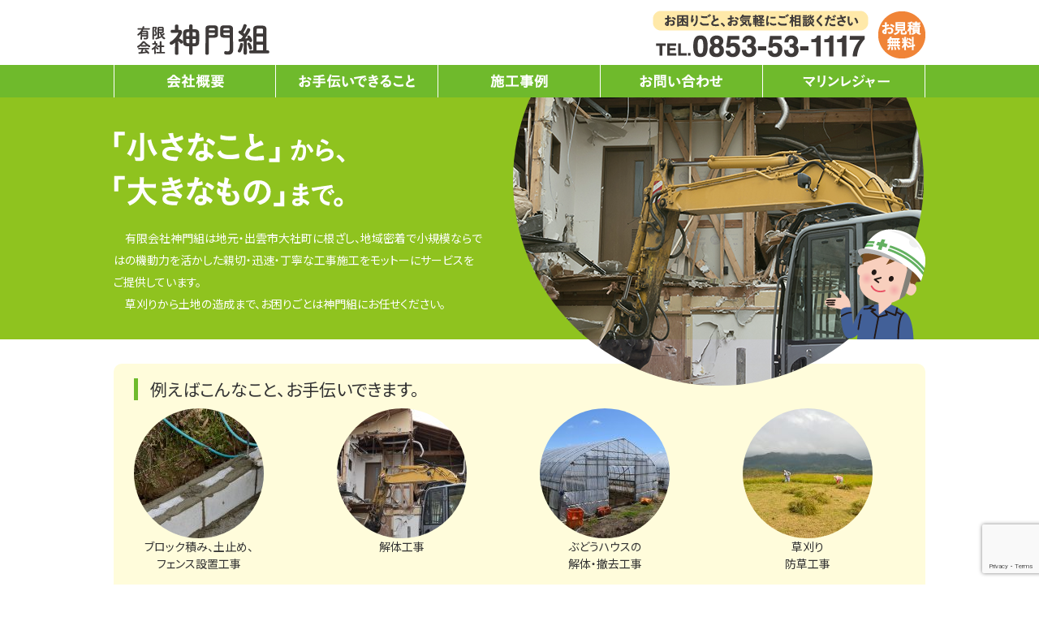

--- FILE ---
content_type: text/html; charset=UTF-8
request_url: http://goudogumi.com/mainvis/55/
body_size: 24983
content:
<!doctype html>
<html lang="ja">
<head prefix="og: http://ogp.me/ns# fb: http://ogp.me/ns/fb# article: http://ogp.me/ns/article#">
<meta charset="UTF-8">
<title>ブロック積み、土止め、フェンス設置工事 &laquo;  有限会社神門組</title>
<meta name="viewport" content="width=device-width,initial-scale=1">
<meta name="format-detection" content="telephone=no">
<!-- OGP -->
<meta property="og:title" content="ブロック積み、土止め、フェンス設置工事" />
<meta property="og:type" content="article" />
<meta property="og:url" content="http://goudogumi.com/mainvis/55/" />
<meta property="og:image" content="http://goudogumi.com/wp-content/themes/goudogumi/images/ogp.png" />
<meta property="og:description" content="" />
<meta property="og:site_name" content="有限会社神門組" />
<meta property="fb:app_id" content="1081409418573617" /><meta name='robots' content='max-image-preview:large' />
<link rel='dns-prefetch' href='//www.google.com' />
<link rel='dns-prefetch' href='//fonts.googleapis.com' />
<link rel='dns-prefetch' href='//s.w.org' />
<link rel='stylesheet' id='wp-block-library-css'  href='http://goudogumi.com/wp-includes/css/dist/block-library/style.min.css?ver=5.9.12' type='text/css' media='all' />
<style id='global-styles-inline-css' type='text/css'>
body{--wp--preset--color--black: #000000;--wp--preset--color--cyan-bluish-gray: #abb8c3;--wp--preset--color--white: #ffffff;--wp--preset--color--pale-pink: #f78da7;--wp--preset--color--vivid-red: #cf2e2e;--wp--preset--color--luminous-vivid-orange: #ff6900;--wp--preset--color--luminous-vivid-amber: #fcb900;--wp--preset--color--light-green-cyan: #7bdcb5;--wp--preset--color--vivid-green-cyan: #00d084;--wp--preset--color--pale-cyan-blue: #8ed1fc;--wp--preset--color--vivid-cyan-blue: #0693e3;--wp--preset--color--vivid-purple: #9b51e0;--wp--preset--gradient--vivid-cyan-blue-to-vivid-purple: linear-gradient(135deg,rgba(6,147,227,1) 0%,rgb(155,81,224) 100%);--wp--preset--gradient--light-green-cyan-to-vivid-green-cyan: linear-gradient(135deg,rgb(122,220,180) 0%,rgb(0,208,130) 100%);--wp--preset--gradient--luminous-vivid-amber-to-luminous-vivid-orange: linear-gradient(135deg,rgba(252,185,0,1) 0%,rgba(255,105,0,1) 100%);--wp--preset--gradient--luminous-vivid-orange-to-vivid-red: linear-gradient(135deg,rgba(255,105,0,1) 0%,rgb(207,46,46) 100%);--wp--preset--gradient--very-light-gray-to-cyan-bluish-gray: linear-gradient(135deg,rgb(238,238,238) 0%,rgb(169,184,195) 100%);--wp--preset--gradient--cool-to-warm-spectrum: linear-gradient(135deg,rgb(74,234,220) 0%,rgb(151,120,209) 20%,rgb(207,42,186) 40%,rgb(238,44,130) 60%,rgb(251,105,98) 80%,rgb(254,248,76) 100%);--wp--preset--gradient--blush-light-purple: linear-gradient(135deg,rgb(255,206,236) 0%,rgb(152,150,240) 100%);--wp--preset--gradient--blush-bordeaux: linear-gradient(135deg,rgb(254,205,165) 0%,rgb(254,45,45) 50%,rgb(107,0,62) 100%);--wp--preset--gradient--luminous-dusk: linear-gradient(135deg,rgb(255,203,112) 0%,rgb(199,81,192) 50%,rgb(65,88,208) 100%);--wp--preset--gradient--pale-ocean: linear-gradient(135deg,rgb(255,245,203) 0%,rgb(182,227,212) 50%,rgb(51,167,181) 100%);--wp--preset--gradient--electric-grass: linear-gradient(135deg,rgb(202,248,128) 0%,rgb(113,206,126) 100%);--wp--preset--gradient--midnight: linear-gradient(135deg,rgb(2,3,129) 0%,rgb(40,116,252) 100%);--wp--preset--duotone--dark-grayscale: url('#wp-duotone-dark-grayscale');--wp--preset--duotone--grayscale: url('#wp-duotone-grayscale');--wp--preset--duotone--purple-yellow: url('#wp-duotone-purple-yellow');--wp--preset--duotone--blue-red: url('#wp-duotone-blue-red');--wp--preset--duotone--midnight: url('#wp-duotone-midnight');--wp--preset--duotone--magenta-yellow: url('#wp-duotone-magenta-yellow');--wp--preset--duotone--purple-green: url('#wp-duotone-purple-green');--wp--preset--duotone--blue-orange: url('#wp-duotone-blue-orange');--wp--preset--font-size--small: 13px;--wp--preset--font-size--medium: 20px;--wp--preset--font-size--large: 36px;--wp--preset--font-size--x-large: 42px;}.has-black-color{color: var(--wp--preset--color--black) !important;}.has-cyan-bluish-gray-color{color: var(--wp--preset--color--cyan-bluish-gray) !important;}.has-white-color{color: var(--wp--preset--color--white) !important;}.has-pale-pink-color{color: var(--wp--preset--color--pale-pink) !important;}.has-vivid-red-color{color: var(--wp--preset--color--vivid-red) !important;}.has-luminous-vivid-orange-color{color: var(--wp--preset--color--luminous-vivid-orange) !important;}.has-luminous-vivid-amber-color{color: var(--wp--preset--color--luminous-vivid-amber) !important;}.has-light-green-cyan-color{color: var(--wp--preset--color--light-green-cyan) !important;}.has-vivid-green-cyan-color{color: var(--wp--preset--color--vivid-green-cyan) !important;}.has-pale-cyan-blue-color{color: var(--wp--preset--color--pale-cyan-blue) !important;}.has-vivid-cyan-blue-color{color: var(--wp--preset--color--vivid-cyan-blue) !important;}.has-vivid-purple-color{color: var(--wp--preset--color--vivid-purple) !important;}.has-black-background-color{background-color: var(--wp--preset--color--black) !important;}.has-cyan-bluish-gray-background-color{background-color: var(--wp--preset--color--cyan-bluish-gray) !important;}.has-white-background-color{background-color: var(--wp--preset--color--white) !important;}.has-pale-pink-background-color{background-color: var(--wp--preset--color--pale-pink) !important;}.has-vivid-red-background-color{background-color: var(--wp--preset--color--vivid-red) !important;}.has-luminous-vivid-orange-background-color{background-color: var(--wp--preset--color--luminous-vivid-orange) !important;}.has-luminous-vivid-amber-background-color{background-color: var(--wp--preset--color--luminous-vivid-amber) !important;}.has-light-green-cyan-background-color{background-color: var(--wp--preset--color--light-green-cyan) !important;}.has-vivid-green-cyan-background-color{background-color: var(--wp--preset--color--vivid-green-cyan) !important;}.has-pale-cyan-blue-background-color{background-color: var(--wp--preset--color--pale-cyan-blue) !important;}.has-vivid-cyan-blue-background-color{background-color: var(--wp--preset--color--vivid-cyan-blue) !important;}.has-vivid-purple-background-color{background-color: var(--wp--preset--color--vivid-purple) !important;}.has-black-border-color{border-color: var(--wp--preset--color--black) !important;}.has-cyan-bluish-gray-border-color{border-color: var(--wp--preset--color--cyan-bluish-gray) !important;}.has-white-border-color{border-color: var(--wp--preset--color--white) !important;}.has-pale-pink-border-color{border-color: var(--wp--preset--color--pale-pink) !important;}.has-vivid-red-border-color{border-color: var(--wp--preset--color--vivid-red) !important;}.has-luminous-vivid-orange-border-color{border-color: var(--wp--preset--color--luminous-vivid-orange) !important;}.has-luminous-vivid-amber-border-color{border-color: var(--wp--preset--color--luminous-vivid-amber) !important;}.has-light-green-cyan-border-color{border-color: var(--wp--preset--color--light-green-cyan) !important;}.has-vivid-green-cyan-border-color{border-color: var(--wp--preset--color--vivid-green-cyan) !important;}.has-pale-cyan-blue-border-color{border-color: var(--wp--preset--color--pale-cyan-blue) !important;}.has-vivid-cyan-blue-border-color{border-color: var(--wp--preset--color--vivid-cyan-blue) !important;}.has-vivid-purple-border-color{border-color: var(--wp--preset--color--vivid-purple) !important;}.has-vivid-cyan-blue-to-vivid-purple-gradient-background{background: var(--wp--preset--gradient--vivid-cyan-blue-to-vivid-purple) !important;}.has-light-green-cyan-to-vivid-green-cyan-gradient-background{background: var(--wp--preset--gradient--light-green-cyan-to-vivid-green-cyan) !important;}.has-luminous-vivid-amber-to-luminous-vivid-orange-gradient-background{background: var(--wp--preset--gradient--luminous-vivid-amber-to-luminous-vivid-orange) !important;}.has-luminous-vivid-orange-to-vivid-red-gradient-background{background: var(--wp--preset--gradient--luminous-vivid-orange-to-vivid-red) !important;}.has-very-light-gray-to-cyan-bluish-gray-gradient-background{background: var(--wp--preset--gradient--very-light-gray-to-cyan-bluish-gray) !important;}.has-cool-to-warm-spectrum-gradient-background{background: var(--wp--preset--gradient--cool-to-warm-spectrum) !important;}.has-blush-light-purple-gradient-background{background: var(--wp--preset--gradient--blush-light-purple) !important;}.has-blush-bordeaux-gradient-background{background: var(--wp--preset--gradient--blush-bordeaux) !important;}.has-luminous-dusk-gradient-background{background: var(--wp--preset--gradient--luminous-dusk) !important;}.has-pale-ocean-gradient-background{background: var(--wp--preset--gradient--pale-ocean) !important;}.has-electric-grass-gradient-background{background: var(--wp--preset--gradient--electric-grass) !important;}.has-midnight-gradient-background{background: var(--wp--preset--gradient--midnight) !important;}.has-small-font-size{font-size: var(--wp--preset--font-size--small) !important;}.has-medium-font-size{font-size: var(--wp--preset--font-size--medium) !important;}.has-large-font-size{font-size: var(--wp--preset--font-size--large) !important;}.has-x-large-font-size{font-size: var(--wp--preset--font-size--x-large) !important;}
</style>
<link rel='stylesheet' id='contact-form-7-css'  href='http://goudogumi.com/wp-content/plugins/contact-form-7/includes/css/styles.css?ver=5.5.6.1' type='text/css' media='all' />
<link rel='stylesheet' id='goudogumi-slick_css-css'  href='http://goudogumi.com/wp-content/themes/goudogumi/js/slick.css?ver=5.9.12' type='text/css' media='all' />
<link rel='stylesheet' id='goudogumi-slick_theme_css-css'  href='http://goudogumi.com/wp-content/themes/goudogumi/js/slick-theme.css?ver=5.9.12' type='text/css' media='all' />
<link rel='stylesheet' id='goudogumi-style-css'  href='http://goudogumi.com/wp-content/themes/goudogumi/style.css?ver=1.01' type='text/css' media='all' />
<link rel='stylesheet' id='goudogumi-fontawesome-css'  href='http://goudogumi.com/wp-content/themes/goudogumi/css/font-awesome.min.css?ver=5.9.12' type='text/css' media='all' />
<link rel='stylesheet' id='goudogumi-notosans-css'  href='http://fonts.googleapis.com/earlyaccess/notosansjp.css?ver=5.9.12' type='text/css' media='all' />
<script type='text/javascript' src='http://goudogumi.com/wp-content/themes/goudogumi/js/jquery-3.2.1.min.js?ver=5.9.12' id='goudogumi-jquery-js'></script>
<script type='text/javascript' src='http://goudogumi.com/wp-content/themes/goudogumi/js/slick.min.js?ver=5.9.12' id='goudogumi-slick-js'></script>
<script type='text/javascript' src='http://goudogumi.com/wp-content/themes/goudogumi/js/slick_setting.js?ver=5.9.12' id='goudogumi-config-js'></script>
<link rel="https://api.w.org/" href="http://goudogumi.com/wp-json/" /><link rel="alternate" type="application/json+oembed" href="http://goudogumi.com/wp-json/oembed/1.0/embed?url=http%3A%2F%2Fgoudogumi.com%2Fmainvis%2F55%2F" />
<link rel="alternate" type="text/xml+oembed" href="http://goudogumi.com/wp-json/oembed/1.0/embed?url=http%3A%2F%2Fgoudogumi.com%2Fmainvis%2F55%2F&#038;format=xml" />
<style type="text/css">.recentcomments a{display:inline !important;padding:0 !important;margin:0 !important;}</style></head>
<body>

<header>
    <div id="head_fixed">
        <div id="head_area">
            <div id="head">
                <h1><a href="http://goudogumi.com/"><img src="http://goudogumi.com/wp-content/themes/goudogumi/images/logo.png" alt="有限会社神門組" /></a></h1>
                <img src="http://goudogumi.com/wp-content/themes/goudogumi/images/head_tel.png" alt="お困りごと、お気軽にご相談ください。TEL：0853-53-1117【お見積無料】" id="head_tel" />
                
                <div id="nav-drawer">
					<input id="nav-input" type="checkbox" class="nav-unshown">
					<label id="nav-open" for="nav-input"><span></span></label>
					<label class="nav-unshown" id="nav-close" for="nav-input"></label>
					<div id="nav-content">
						<div class="nav_tel">
							<img src="http://goudogumi.com/wp-content/themes/goudogumi/images/side_tel.png" alt="お困りごと、お気軽にご相談ください。TEL：0853-53-1117【お見積無料】" />
						</div>
						<ul>
			                <li><a href="http://goudogumi.com/">ホーム</a></li>
			                <li><a href="http://goudogumi.com/about/">会社概要</a></li>
			                <li><a href="http://goudogumi.com/services/">お手伝いできること</a></li>
			                <li><a href="http://goudogumi.com/cases/">施工事例</a></li>
			                <li><a href="http://goudogumi.com/contact/">お問い合わせ</a></li>
			                <li><a href="http://goudogumi.com/marine/">マリンレジャー</a></li>
			            </ul>
					</div>
				</div>
                
            </div>
        </div>
        <div id="headmenu">
            <ul>
                <!--<li><a href="http://goudogumi.com/"><img src="http://goudogumi.com/wp-content/themes/goudogumi/images/hm1.png" alt="ホーム" /></a></li>-->
                <li><a href="http://goudogumi.com/about/"><img src="http://goudogumi.com/wp-content/themes/goudogumi/images/hm2.png" alt="会社概要" /></a></li>
                <li><a href="http://goudogumi.com/services/"><img src="http://goudogumi.com/wp-content/themes/goudogumi/images/hm3.png" alt="お手伝いできること" /></a></li>
                <li><a href="http://goudogumi.com/cases/"><img src="http://goudogumi.com/wp-content/themes/goudogumi/images/hm4.png" alt="施工事例" /></a></li>
                <li><a href="http://goudogumi.com/contact/"><img src="http://goudogumi.com/wp-content/themes/goudogumi/images/hm5.png" alt="お問い合わせ" /></a></li>
                <li><a href="http://goudogumi.com/marine/"><img src="http://goudogumi.com/wp-content/themes/goudogumi/images/hm6.png" alt="マリンレジャー" /></a></li>
            </ul>
        </div>
    </div>
    
        <div id="mainvis_area">
        <div id="mainvis">
            <h2><img src="http://goudogumi.com/wp-content/themes/goudogumi/images/head_copy.png" alt="「小さなこと」から、「大きなもの」まで。" /></h2>
            <p id="head_bodycopy">
                　有限会社神門組は地元・出雲市大社町に根ざし、地域密着で小規模ならではの機動力を活かした親切・迅速・丁寧な工事施工をモットーにサービスをご提供しています。<br />
                　草刈りから土地の造成まで、お困りごとは神門組にお任せください。
            </p>
            
            <div id="head_slide">
                                <div><img src="http://goudogumi.com/wp-content/uploads/2017/06/photo_block.jpg" alt="" /></div>                
                                <div><img src="http://goudogumi.com/wp-content/uploads/2017/06/photo_kaitai.jpg" alt="" /></div>                
                                <div><img src="http://goudogumi.com/wp-content/uploads/2017/06/photo_bh.jpg" alt="" /></div>                
                                <div><img src="http://goudogumi.com/wp-content/uploads/2017/06/photo_kusatori.jpg" alt="" /></div>                
                            </div>
            <img src="http://goudogumi.com/wp-content/themes/goudogumi/images/head_chara.png" alt="" id="head_chara" />
        </div>
    </div>
    
        
</header>	
	<main>
		<div id="main">
    		<div class="top_business">
    		    <h2>例えばこんなこと、お手伝いできます。</h2>

                <div class="top_business_wrap">
                    
                    
                    <div class="top_business_box">
                        <img src="http://goudogumi.com/wp-content/uploads/2017/06/photo_block-160x160.jpg" alt="ブロック積み、土止め、フェンス設置工事" />
                		<p>
                    		ブロック積み、土止め、<br />
フェンス設置工事                		</p>
                    </div>
                    
                    
                    <div class="top_business_box">
                        <img src="http://goudogumi.com/wp-content/uploads/2017/06/photo_kaitai-160x160.jpg" alt="解体工事" />
                		<p>
                    		解体工事                		</p>
                    </div>
                    
                    
                    <div class="top_business_box">
                        <img src="http://goudogumi.com/wp-content/uploads/2017/06/photo_bh-160x160.jpg" alt="ぶどうハウスの解体・撤去工事" />
                		<p>
                    		ぶどうハウスの<br />
解体・撤去工事                		</p>
                    </div>
                    
                    
                    <div class="top_business_box">
                        <img src="http://goudogumi.com/wp-content/uploads/2017/06/photo_kusatori-160x160.jpg" alt="草刈り・防草工事" />
                		<p>
                    		草刈り<br />
防草工事                		</p>
                    </div>
                    
                                        
                </div>
                
                <div class="top_business_wrap2">
                    <div class="top_business_comment">
                        <p>公共工事で培った高い技術力を活かし、<br class="sp" />様々なお手伝いが可能です。</p>
                    </div>
                    <div class="top_business_link">
                        <a href="http://goudogumi.com/services/"><i class="fa fa-chevron-circle-right" aria-hidden="true"></i>&nbsp;もっと詳しく見る</a>
                    </div>
                </div>
                
    		</div>
    		
    		
    		<div class="top_case_wrap">
        		<div class="top_case_title">
                    <h2>施工事例</h2>
        		</div>
        		
        		        		
        		<div class="top_case_content">
                    <h3>出雲市大社町　田んぼを畑と駐車場にする工事</h3>
                    <div class="top_case_content_wrap">
                        <div class="top_case_before_photo">
                            <img src="http://goudogumi.com/wp-content/uploads/2017/06/case_before4-260x195.jpg" alt="出雲市大社町　田んぼを畑と駐車場にする工事" />
                        </div>
                        <div class="top_case_after_photo">
                            <img src="http://goudogumi.com/wp-content/uploads/2017/06/case_after4-260x195.jpg" alt="出雲市大社町　田んぼを畑と駐車場にする工事" />
                        </div>
                        <div class="top_case_explain">
                            <p>田んぼを畑と駐車場にする工事</p>
                        </div>
                    </div>
                    
                        		    </div>
    		    
    		            		
        		<div class="top_case_content">
                    <h3>出雲市大社町　残材片付け</h3>
                    <div class="top_case_content_wrap">
                        <div class="top_case_before_photo">
                            <img src="http://goudogumi.com/wp-content/uploads/2017/06/case_before3-260x195.jpg" alt="出雲市大社町　残材片付け" />
                        </div>
                        <div class="top_case_after_photo">
                            <img src="http://goudogumi.com/wp-content/uploads/2017/06/case_after3-260x195.jpg" alt="出雲市大社町　残材片付け" />
                        </div>
                        <div class="top_case_explain">
                            <p>残材片付け</p>
                        </div>
                    </div>
                    
                        		    </div>
    		    
    		            		
        		<div class="top_case_content">
                    <h3>出雲市大社町　畑地造成工事</h3>
                    <div class="top_case_content_wrap">
                        <div class="top_case_before_photo">
                            <img src="http://goudogumi.com/wp-content/uploads/2017/06/case_before2-260x195.jpg" alt="出雲市大社町　畑地造成工事" />
                        </div>
                        <div class="top_case_after_photo">
                            <img src="http://goudogumi.com/wp-content/uploads/2017/06/case_after2-260x195.jpg" alt="出雲市大社町　畑地造成工事" />
                        </div>
                        <div class="top_case_explain">
                            <p>荒地が畑になり、耕作ができるようになりました。</p>
                        </div>
                    </div>
                    
                        		    </div>
    		    
    		        		    
    		    
    		</div>
    		
    		
    		<div class="top_content_wrap">
        		<div class="top_news">
                    <h2>神門組からのお知らせ</h2>
                    					
										
            		<dl>
                		<dt>
                            2017.05.20                		</dt>
                		<dd>
                    		                    		    <strong>ホームページを公開しました。</strong>
                    		                    		                		</dd>
            		</dl>
            		            		
            		
        		</div>
        		<div class="top_message">    		
            		<h2>ごあいさつ</h2>
            		<p>
                		神門組は地域密着型企業として、感謝と奉仕の精神を忘れず、ものづくりを通して、社会に貢献し、皆様のお役に立てる企業を目指してまいりました。常に努力と研鑽を積み重ね、これからも時代の変化に即応しながら、地道にコツコツの精神で頑張っていく所存でございますので、より一層のご指導の程お願い申し上げます。
            		</p>
            		<a href="http://goudogumi.com/about/"><i class="fa fa-chevron-circle-right" aria-hidden="true"></i>&nbsp;会社概要</a>
        		</div>
    		</div>
    		
		</div>
	</main>
<footer>
    <div id="foot">
        <div id="foot_logo">
            <img src="http://goudogumi.com/wp-content/themes/goudogumi/images/foot_logo.png" alt="有限会社神門組" />
        </div>
        <div id="foot_address">
            <p>
                〒699-0722 島根県出雲市大社町北荒木129<br />
                TEL.0853-53-1117　FAX.0853-53-2868
            </p>
        </div>
        <div id="foot_tel">
            <img src="http://goudogumi.com/wp-content/themes/goudogumi/images/foot_tel.png" alt="お困りごと、お気軽にご相談ください。TEL：0853-53-1117【お見積無料】" />
        </div>
    </div>

    <div id="foot_menu">
        <ul>
            <li><a href="http://goudogumi.com/">ホーム</a></li>
            <li><a href="http://goudogumi.com/about/">会社概要</a></li>
            <li><a href="http://goudogumi.com/services/">お手伝いできること</a></li>
            <li><a href="http://goudogumi.com/cases/">施工事例</a></li>
            <li><a href="http://goudogumi.com/marine/">マリンレジャー</a></li>
            <li><a href="http://goudogumi.com/contact/">お問い合わせ</a></li>
        </ul>
    </div>
    <div id="copyright">
        <p>Copyright (C)有限会社神門組. All Rights Reserved.</p>
    </div>
</footer>


<script type='text/javascript' src='http://goudogumi.com/wp-includes/js/dist/vendor/regenerator-runtime.min.js?ver=0.13.9' id='regenerator-runtime-js'></script>
<script type='text/javascript' src='http://goudogumi.com/wp-includes/js/dist/vendor/wp-polyfill.min.js?ver=3.15.0' id='wp-polyfill-js'></script>
<script type='text/javascript' id='contact-form-7-js-extra'>
/* <![CDATA[ */
var wpcf7 = {"api":{"root":"http:\/\/goudogumi.com\/wp-json\/","namespace":"contact-form-7\/v1"}};
/* ]]> */
</script>
<script type='text/javascript' src='http://goudogumi.com/wp-content/plugins/contact-form-7/includes/js/index.js?ver=5.5.6.1' id='contact-form-7-js'></script>
<script type='text/javascript' src='https://www.google.com/recaptcha/api.js?render=6LfUakAcAAAAAHNIloDUSWaoydZZZAkk0MlJPgqK&#038;ver=3.0' id='google-recaptcha-js'></script>
<script type='text/javascript' id='wpcf7-recaptcha-js-extra'>
/* <![CDATA[ */
var wpcf7_recaptcha = {"sitekey":"6LfUakAcAAAAAHNIloDUSWaoydZZZAkk0MlJPgqK","actions":{"homepage":"homepage","contactform":"contactform"}};
/* ]]> */
</script>
<script type='text/javascript' src='http://goudogumi.com/wp-content/plugins/contact-form-7/modules/recaptcha/index.js?ver=5.5.6.1' id='wpcf7-recaptcha-js'></script>
</body>
</html>

--- FILE ---
content_type: text/html; charset=utf-8
request_url: https://www.google.com/recaptcha/api2/anchor?ar=1&k=6LfUakAcAAAAAHNIloDUSWaoydZZZAkk0MlJPgqK&co=aHR0cDovL2dvdWRvZ3VtaS5jb206ODA.&hl=en&v=PoyoqOPhxBO7pBk68S4YbpHZ&size=invisible&anchor-ms=20000&execute-ms=30000&cb=1ei8hvu2lgo9
body_size: 48790
content:
<!DOCTYPE HTML><html dir="ltr" lang="en"><head><meta http-equiv="Content-Type" content="text/html; charset=UTF-8">
<meta http-equiv="X-UA-Compatible" content="IE=edge">
<title>reCAPTCHA</title>
<style type="text/css">
/* cyrillic-ext */
@font-face {
  font-family: 'Roboto';
  font-style: normal;
  font-weight: 400;
  font-stretch: 100%;
  src: url(//fonts.gstatic.com/s/roboto/v48/KFO7CnqEu92Fr1ME7kSn66aGLdTylUAMa3GUBHMdazTgWw.woff2) format('woff2');
  unicode-range: U+0460-052F, U+1C80-1C8A, U+20B4, U+2DE0-2DFF, U+A640-A69F, U+FE2E-FE2F;
}
/* cyrillic */
@font-face {
  font-family: 'Roboto';
  font-style: normal;
  font-weight: 400;
  font-stretch: 100%;
  src: url(//fonts.gstatic.com/s/roboto/v48/KFO7CnqEu92Fr1ME7kSn66aGLdTylUAMa3iUBHMdazTgWw.woff2) format('woff2');
  unicode-range: U+0301, U+0400-045F, U+0490-0491, U+04B0-04B1, U+2116;
}
/* greek-ext */
@font-face {
  font-family: 'Roboto';
  font-style: normal;
  font-weight: 400;
  font-stretch: 100%;
  src: url(//fonts.gstatic.com/s/roboto/v48/KFO7CnqEu92Fr1ME7kSn66aGLdTylUAMa3CUBHMdazTgWw.woff2) format('woff2');
  unicode-range: U+1F00-1FFF;
}
/* greek */
@font-face {
  font-family: 'Roboto';
  font-style: normal;
  font-weight: 400;
  font-stretch: 100%;
  src: url(//fonts.gstatic.com/s/roboto/v48/KFO7CnqEu92Fr1ME7kSn66aGLdTylUAMa3-UBHMdazTgWw.woff2) format('woff2');
  unicode-range: U+0370-0377, U+037A-037F, U+0384-038A, U+038C, U+038E-03A1, U+03A3-03FF;
}
/* math */
@font-face {
  font-family: 'Roboto';
  font-style: normal;
  font-weight: 400;
  font-stretch: 100%;
  src: url(//fonts.gstatic.com/s/roboto/v48/KFO7CnqEu92Fr1ME7kSn66aGLdTylUAMawCUBHMdazTgWw.woff2) format('woff2');
  unicode-range: U+0302-0303, U+0305, U+0307-0308, U+0310, U+0312, U+0315, U+031A, U+0326-0327, U+032C, U+032F-0330, U+0332-0333, U+0338, U+033A, U+0346, U+034D, U+0391-03A1, U+03A3-03A9, U+03B1-03C9, U+03D1, U+03D5-03D6, U+03F0-03F1, U+03F4-03F5, U+2016-2017, U+2034-2038, U+203C, U+2040, U+2043, U+2047, U+2050, U+2057, U+205F, U+2070-2071, U+2074-208E, U+2090-209C, U+20D0-20DC, U+20E1, U+20E5-20EF, U+2100-2112, U+2114-2115, U+2117-2121, U+2123-214F, U+2190, U+2192, U+2194-21AE, U+21B0-21E5, U+21F1-21F2, U+21F4-2211, U+2213-2214, U+2216-22FF, U+2308-230B, U+2310, U+2319, U+231C-2321, U+2336-237A, U+237C, U+2395, U+239B-23B7, U+23D0, U+23DC-23E1, U+2474-2475, U+25AF, U+25B3, U+25B7, U+25BD, U+25C1, U+25CA, U+25CC, U+25FB, U+266D-266F, U+27C0-27FF, U+2900-2AFF, U+2B0E-2B11, U+2B30-2B4C, U+2BFE, U+3030, U+FF5B, U+FF5D, U+1D400-1D7FF, U+1EE00-1EEFF;
}
/* symbols */
@font-face {
  font-family: 'Roboto';
  font-style: normal;
  font-weight: 400;
  font-stretch: 100%;
  src: url(//fonts.gstatic.com/s/roboto/v48/KFO7CnqEu92Fr1ME7kSn66aGLdTylUAMaxKUBHMdazTgWw.woff2) format('woff2');
  unicode-range: U+0001-000C, U+000E-001F, U+007F-009F, U+20DD-20E0, U+20E2-20E4, U+2150-218F, U+2190, U+2192, U+2194-2199, U+21AF, U+21E6-21F0, U+21F3, U+2218-2219, U+2299, U+22C4-22C6, U+2300-243F, U+2440-244A, U+2460-24FF, U+25A0-27BF, U+2800-28FF, U+2921-2922, U+2981, U+29BF, U+29EB, U+2B00-2BFF, U+4DC0-4DFF, U+FFF9-FFFB, U+10140-1018E, U+10190-1019C, U+101A0, U+101D0-101FD, U+102E0-102FB, U+10E60-10E7E, U+1D2C0-1D2D3, U+1D2E0-1D37F, U+1F000-1F0FF, U+1F100-1F1AD, U+1F1E6-1F1FF, U+1F30D-1F30F, U+1F315, U+1F31C, U+1F31E, U+1F320-1F32C, U+1F336, U+1F378, U+1F37D, U+1F382, U+1F393-1F39F, U+1F3A7-1F3A8, U+1F3AC-1F3AF, U+1F3C2, U+1F3C4-1F3C6, U+1F3CA-1F3CE, U+1F3D4-1F3E0, U+1F3ED, U+1F3F1-1F3F3, U+1F3F5-1F3F7, U+1F408, U+1F415, U+1F41F, U+1F426, U+1F43F, U+1F441-1F442, U+1F444, U+1F446-1F449, U+1F44C-1F44E, U+1F453, U+1F46A, U+1F47D, U+1F4A3, U+1F4B0, U+1F4B3, U+1F4B9, U+1F4BB, U+1F4BF, U+1F4C8-1F4CB, U+1F4D6, U+1F4DA, U+1F4DF, U+1F4E3-1F4E6, U+1F4EA-1F4ED, U+1F4F7, U+1F4F9-1F4FB, U+1F4FD-1F4FE, U+1F503, U+1F507-1F50B, U+1F50D, U+1F512-1F513, U+1F53E-1F54A, U+1F54F-1F5FA, U+1F610, U+1F650-1F67F, U+1F687, U+1F68D, U+1F691, U+1F694, U+1F698, U+1F6AD, U+1F6B2, U+1F6B9-1F6BA, U+1F6BC, U+1F6C6-1F6CF, U+1F6D3-1F6D7, U+1F6E0-1F6EA, U+1F6F0-1F6F3, U+1F6F7-1F6FC, U+1F700-1F7FF, U+1F800-1F80B, U+1F810-1F847, U+1F850-1F859, U+1F860-1F887, U+1F890-1F8AD, U+1F8B0-1F8BB, U+1F8C0-1F8C1, U+1F900-1F90B, U+1F93B, U+1F946, U+1F984, U+1F996, U+1F9E9, U+1FA00-1FA6F, U+1FA70-1FA7C, U+1FA80-1FA89, U+1FA8F-1FAC6, U+1FACE-1FADC, U+1FADF-1FAE9, U+1FAF0-1FAF8, U+1FB00-1FBFF;
}
/* vietnamese */
@font-face {
  font-family: 'Roboto';
  font-style: normal;
  font-weight: 400;
  font-stretch: 100%;
  src: url(//fonts.gstatic.com/s/roboto/v48/KFO7CnqEu92Fr1ME7kSn66aGLdTylUAMa3OUBHMdazTgWw.woff2) format('woff2');
  unicode-range: U+0102-0103, U+0110-0111, U+0128-0129, U+0168-0169, U+01A0-01A1, U+01AF-01B0, U+0300-0301, U+0303-0304, U+0308-0309, U+0323, U+0329, U+1EA0-1EF9, U+20AB;
}
/* latin-ext */
@font-face {
  font-family: 'Roboto';
  font-style: normal;
  font-weight: 400;
  font-stretch: 100%;
  src: url(//fonts.gstatic.com/s/roboto/v48/KFO7CnqEu92Fr1ME7kSn66aGLdTylUAMa3KUBHMdazTgWw.woff2) format('woff2');
  unicode-range: U+0100-02BA, U+02BD-02C5, U+02C7-02CC, U+02CE-02D7, U+02DD-02FF, U+0304, U+0308, U+0329, U+1D00-1DBF, U+1E00-1E9F, U+1EF2-1EFF, U+2020, U+20A0-20AB, U+20AD-20C0, U+2113, U+2C60-2C7F, U+A720-A7FF;
}
/* latin */
@font-face {
  font-family: 'Roboto';
  font-style: normal;
  font-weight: 400;
  font-stretch: 100%;
  src: url(//fonts.gstatic.com/s/roboto/v48/KFO7CnqEu92Fr1ME7kSn66aGLdTylUAMa3yUBHMdazQ.woff2) format('woff2');
  unicode-range: U+0000-00FF, U+0131, U+0152-0153, U+02BB-02BC, U+02C6, U+02DA, U+02DC, U+0304, U+0308, U+0329, U+2000-206F, U+20AC, U+2122, U+2191, U+2193, U+2212, U+2215, U+FEFF, U+FFFD;
}
/* cyrillic-ext */
@font-face {
  font-family: 'Roboto';
  font-style: normal;
  font-weight: 500;
  font-stretch: 100%;
  src: url(//fonts.gstatic.com/s/roboto/v48/KFO7CnqEu92Fr1ME7kSn66aGLdTylUAMa3GUBHMdazTgWw.woff2) format('woff2');
  unicode-range: U+0460-052F, U+1C80-1C8A, U+20B4, U+2DE0-2DFF, U+A640-A69F, U+FE2E-FE2F;
}
/* cyrillic */
@font-face {
  font-family: 'Roboto';
  font-style: normal;
  font-weight: 500;
  font-stretch: 100%;
  src: url(//fonts.gstatic.com/s/roboto/v48/KFO7CnqEu92Fr1ME7kSn66aGLdTylUAMa3iUBHMdazTgWw.woff2) format('woff2');
  unicode-range: U+0301, U+0400-045F, U+0490-0491, U+04B0-04B1, U+2116;
}
/* greek-ext */
@font-face {
  font-family: 'Roboto';
  font-style: normal;
  font-weight: 500;
  font-stretch: 100%;
  src: url(//fonts.gstatic.com/s/roboto/v48/KFO7CnqEu92Fr1ME7kSn66aGLdTylUAMa3CUBHMdazTgWw.woff2) format('woff2');
  unicode-range: U+1F00-1FFF;
}
/* greek */
@font-face {
  font-family: 'Roboto';
  font-style: normal;
  font-weight: 500;
  font-stretch: 100%;
  src: url(//fonts.gstatic.com/s/roboto/v48/KFO7CnqEu92Fr1ME7kSn66aGLdTylUAMa3-UBHMdazTgWw.woff2) format('woff2');
  unicode-range: U+0370-0377, U+037A-037F, U+0384-038A, U+038C, U+038E-03A1, U+03A3-03FF;
}
/* math */
@font-face {
  font-family: 'Roboto';
  font-style: normal;
  font-weight: 500;
  font-stretch: 100%;
  src: url(//fonts.gstatic.com/s/roboto/v48/KFO7CnqEu92Fr1ME7kSn66aGLdTylUAMawCUBHMdazTgWw.woff2) format('woff2');
  unicode-range: U+0302-0303, U+0305, U+0307-0308, U+0310, U+0312, U+0315, U+031A, U+0326-0327, U+032C, U+032F-0330, U+0332-0333, U+0338, U+033A, U+0346, U+034D, U+0391-03A1, U+03A3-03A9, U+03B1-03C9, U+03D1, U+03D5-03D6, U+03F0-03F1, U+03F4-03F5, U+2016-2017, U+2034-2038, U+203C, U+2040, U+2043, U+2047, U+2050, U+2057, U+205F, U+2070-2071, U+2074-208E, U+2090-209C, U+20D0-20DC, U+20E1, U+20E5-20EF, U+2100-2112, U+2114-2115, U+2117-2121, U+2123-214F, U+2190, U+2192, U+2194-21AE, U+21B0-21E5, U+21F1-21F2, U+21F4-2211, U+2213-2214, U+2216-22FF, U+2308-230B, U+2310, U+2319, U+231C-2321, U+2336-237A, U+237C, U+2395, U+239B-23B7, U+23D0, U+23DC-23E1, U+2474-2475, U+25AF, U+25B3, U+25B7, U+25BD, U+25C1, U+25CA, U+25CC, U+25FB, U+266D-266F, U+27C0-27FF, U+2900-2AFF, U+2B0E-2B11, U+2B30-2B4C, U+2BFE, U+3030, U+FF5B, U+FF5D, U+1D400-1D7FF, U+1EE00-1EEFF;
}
/* symbols */
@font-face {
  font-family: 'Roboto';
  font-style: normal;
  font-weight: 500;
  font-stretch: 100%;
  src: url(//fonts.gstatic.com/s/roboto/v48/KFO7CnqEu92Fr1ME7kSn66aGLdTylUAMaxKUBHMdazTgWw.woff2) format('woff2');
  unicode-range: U+0001-000C, U+000E-001F, U+007F-009F, U+20DD-20E0, U+20E2-20E4, U+2150-218F, U+2190, U+2192, U+2194-2199, U+21AF, U+21E6-21F0, U+21F3, U+2218-2219, U+2299, U+22C4-22C6, U+2300-243F, U+2440-244A, U+2460-24FF, U+25A0-27BF, U+2800-28FF, U+2921-2922, U+2981, U+29BF, U+29EB, U+2B00-2BFF, U+4DC0-4DFF, U+FFF9-FFFB, U+10140-1018E, U+10190-1019C, U+101A0, U+101D0-101FD, U+102E0-102FB, U+10E60-10E7E, U+1D2C0-1D2D3, U+1D2E0-1D37F, U+1F000-1F0FF, U+1F100-1F1AD, U+1F1E6-1F1FF, U+1F30D-1F30F, U+1F315, U+1F31C, U+1F31E, U+1F320-1F32C, U+1F336, U+1F378, U+1F37D, U+1F382, U+1F393-1F39F, U+1F3A7-1F3A8, U+1F3AC-1F3AF, U+1F3C2, U+1F3C4-1F3C6, U+1F3CA-1F3CE, U+1F3D4-1F3E0, U+1F3ED, U+1F3F1-1F3F3, U+1F3F5-1F3F7, U+1F408, U+1F415, U+1F41F, U+1F426, U+1F43F, U+1F441-1F442, U+1F444, U+1F446-1F449, U+1F44C-1F44E, U+1F453, U+1F46A, U+1F47D, U+1F4A3, U+1F4B0, U+1F4B3, U+1F4B9, U+1F4BB, U+1F4BF, U+1F4C8-1F4CB, U+1F4D6, U+1F4DA, U+1F4DF, U+1F4E3-1F4E6, U+1F4EA-1F4ED, U+1F4F7, U+1F4F9-1F4FB, U+1F4FD-1F4FE, U+1F503, U+1F507-1F50B, U+1F50D, U+1F512-1F513, U+1F53E-1F54A, U+1F54F-1F5FA, U+1F610, U+1F650-1F67F, U+1F687, U+1F68D, U+1F691, U+1F694, U+1F698, U+1F6AD, U+1F6B2, U+1F6B9-1F6BA, U+1F6BC, U+1F6C6-1F6CF, U+1F6D3-1F6D7, U+1F6E0-1F6EA, U+1F6F0-1F6F3, U+1F6F7-1F6FC, U+1F700-1F7FF, U+1F800-1F80B, U+1F810-1F847, U+1F850-1F859, U+1F860-1F887, U+1F890-1F8AD, U+1F8B0-1F8BB, U+1F8C0-1F8C1, U+1F900-1F90B, U+1F93B, U+1F946, U+1F984, U+1F996, U+1F9E9, U+1FA00-1FA6F, U+1FA70-1FA7C, U+1FA80-1FA89, U+1FA8F-1FAC6, U+1FACE-1FADC, U+1FADF-1FAE9, U+1FAF0-1FAF8, U+1FB00-1FBFF;
}
/* vietnamese */
@font-face {
  font-family: 'Roboto';
  font-style: normal;
  font-weight: 500;
  font-stretch: 100%;
  src: url(//fonts.gstatic.com/s/roboto/v48/KFO7CnqEu92Fr1ME7kSn66aGLdTylUAMa3OUBHMdazTgWw.woff2) format('woff2');
  unicode-range: U+0102-0103, U+0110-0111, U+0128-0129, U+0168-0169, U+01A0-01A1, U+01AF-01B0, U+0300-0301, U+0303-0304, U+0308-0309, U+0323, U+0329, U+1EA0-1EF9, U+20AB;
}
/* latin-ext */
@font-face {
  font-family: 'Roboto';
  font-style: normal;
  font-weight: 500;
  font-stretch: 100%;
  src: url(//fonts.gstatic.com/s/roboto/v48/KFO7CnqEu92Fr1ME7kSn66aGLdTylUAMa3KUBHMdazTgWw.woff2) format('woff2');
  unicode-range: U+0100-02BA, U+02BD-02C5, U+02C7-02CC, U+02CE-02D7, U+02DD-02FF, U+0304, U+0308, U+0329, U+1D00-1DBF, U+1E00-1E9F, U+1EF2-1EFF, U+2020, U+20A0-20AB, U+20AD-20C0, U+2113, U+2C60-2C7F, U+A720-A7FF;
}
/* latin */
@font-face {
  font-family: 'Roboto';
  font-style: normal;
  font-weight: 500;
  font-stretch: 100%;
  src: url(//fonts.gstatic.com/s/roboto/v48/KFO7CnqEu92Fr1ME7kSn66aGLdTylUAMa3yUBHMdazQ.woff2) format('woff2');
  unicode-range: U+0000-00FF, U+0131, U+0152-0153, U+02BB-02BC, U+02C6, U+02DA, U+02DC, U+0304, U+0308, U+0329, U+2000-206F, U+20AC, U+2122, U+2191, U+2193, U+2212, U+2215, U+FEFF, U+FFFD;
}
/* cyrillic-ext */
@font-face {
  font-family: 'Roboto';
  font-style: normal;
  font-weight: 900;
  font-stretch: 100%;
  src: url(//fonts.gstatic.com/s/roboto/v48/KFO7CnqEu92Fr1ME7kSn66aGLdTylUAMa3GUBHMdazTgWw.woff2) format('woff2');
  unicode-range: U+0460-052F, U+1C80-1C8A, U+20B4, U+2DE0-2DFF, U+A640-A69F, U+FE2E-FE2F;
}
/* cyrillic */
@font-face {
  font-family: 'Roboto';
  font-style: normal;
  font-weight: 900;
  font-stretch: 100%;
  src: url(//fonts.gstatic.com/s/roboto/v48/KFO7CnqEu92Fr1ME7kSn66aGLdTylUAMa3iUBHMdazTgWw.woff2) format('woff2');
  unicode-range: U+0301, U+0400-045F, U+0490-0491, U+04B0-04B1, U+2116;
}
/* greek-ext */
@font-face {
  font-family: 'Roboto';
  font-style: normal;
  font-weight: 900;
  font-stretch: 100%;
  src: url(//fonts.gstatic.com/s/roboto/v48/KFO7CnqEu92Fr1ME7kSn66aGLdTylUAMa3CUBHMdazTgWw.woff2) format('woff2');
  unicode-range: U+1F00-1FFF;
}
/* greek */
@font-face {
  font-family: 'Roboto';
  font-style: normal;
  font-weight: 900;
  font-stretch: 100%;
  src: url(//fonts.gstatic.com/s/roboto/v48/KFO7CnqEu92Fr1ME7kSn66aGLdTylUAMa3-UBHMdazTgWw.woff2) format('woff2');
  unicode-range: U+0370-0377, U+037A-037F, U+0384-038A, U+038C, U+038E-03A1, U+03A3-03FF;
}
/* math */
@font-face {
  font-family: 'Roboto';
  font-style: normal;
  font-weight: 900;
  font-stretch: 100%;
  src: url(//fonts.gstatic.com/s/roboto/v48/KFO7CnqEu92Fr1ME7kSn66aGLdTylUAMawCUBHMdazTgWw.woff2) format('woff2');
  unicode-range: U+0302-0303, U+0305, U+0307-0308, U+0310, U+0312, U+0315, U+031A, U+0326-0327, U+032C, U+032F-0330, U+0332-0333, U+0338, U+033A, U+0346, U+034D, U+0391-03A1, U+03A3-03A9, U+03B1-03C9, U+03D1, U+03D5-03D6, U+03F0-03F1, U+03F4-03F5, U+2016-2017, U+2034-2038, U+203C, U+2040, U+2043, U+2047, U+2050, U+2057, U+205F, U+2070-2071, U+2074-208E, U+2090-209C, U+20D0-20DC, U+20E1, U+20E5-20EF, U+2100-2112, U+2114-2115, U+2117-2121, U+2123-214F, U+2190, U+2192, U+2194-21AE, U+21B0-21E5, U+21F1-21F2, U+21F4-2211, U+2213-2214, U+2216-22FF, U+2308-230B, U+2310, U+2319, U+231C-2321, U+2336-237A, U+237C, U+2395, U+239B-23B7, U+23D0, U+23DC-23E1, U+2474-2475, U+25AF, U+25B3, U+25B7, U+25BD, U+25C1, U+25CA, U+25CC, U+25FB, U+266D-266F, U+27C0-27FF, U+2900-2AFF, U+2B0E-2B11, U+2B30-2B4C, U+2BFE, U+3030, U+FF5B, U+FF5D, U+1D400-1D7FF, U+1EE00-1EEFF;
}
/* symbols */
@font-face {
  font-family: 'Roboto';
  font-style: normal;
  font-weight: 900;
  font-stretch: 100%;
  src: url(//fonts.gstatic.com/s/roboto/v48/KFO7CnqEu92Fr1ME7kSn66aGLdTylUAMaxKUBHMdazTgWw.woff2) format('woff2');
  unicode-range: U+0001-000C, U+000E-001F, U+007F-009F, U+20DD-20E0, U+20E2-20E4, U+2150-218F, U+2190, U+2192, U+2194-2199, U+21AF, U+21E6-21F0, U+21F3, U+2218-2219, U+2299, U+22C4-22C6, U+2300-243F, U+2440-244A, U+2460-24FF, U+25A0-27BF, U+2800-28FF, U+2921-2922, U+2981, U+29BF, U+29EB, U+2B00-2BFF, U+4DC0-4DFF, U+FFF9-FFFB, U+10140-1018E, U+10190-1019C, U+101A0, U+101D0-101FD, U+102E0-102FB, U+10E60-10E7E, U+1D2C0-1D2D3, U+1D2E0-1D37F, U+1F000-1F0FF, U+1F100-1F1AD, U+1F1E6-1F1FF, U+1F30D-1F30F, U+1F315, U+1F31C, U+1F31E, U+1F320-1F32C, U+1F336, U+1F378, U+1F37D, U+1F382, U+1F393-1F39F, U+1F3A7-1F3A8, U+1F3AC-1F3AF, U+1F3C2, U+1F3C4-1F3C6, U+1F3CA-1F3CE, U+1F3D4-1F3E0, U+1F3ED, U+1F3F1-1F3F3, U+1F3F5-1F3F7, U+1F408, U+1F415, U+1F41F, U+1F426, U+1F43F, U+1F441-1F442, U+1F444, U+1F446-1F449, U+1F44C-1F44E, U+1F453, U+1F46A, U+1F47D, U+1F4A3, U+1F4B0, U+1F4B3, U+1F4B9, U+1F4BB, U+1F4BF, U+1F4C8-1F4CB, U+1F4D6, U+1F4DA, U+1F4DF, U+1F4E3-1F4E6, U+1F4EA-1F4ED, U+1F4F7, U+1F4F9-1F4FB, U+1F4FD-1F4FE, U+1F503, U+1F507-1F50B, U+1F50D, U+1F512-1F513, U+1F53E-1F54A, U+1F54F-1F5FA, U+1F610, U+1F650-1F67F, U+1F687, U+1F68D, U+1F691, U+1F694, U+1F698, U+1F6AD, U+1F6B2, U+1F6B9-1F6BA, U+1F6BC, U+1F6C6-1F6CF, U+1F6D3-1F6D7, U+1F6E0-1F6EA, U+1F6F0-1F6F3, U+1F6F7-1F6FC, U+1F700-1F7FF, U+1F800-1F80B, U+1F810-1F847, U+1F850-1F859, U+1F860-1F887, U+1F890-1F8AD, U+1F8B0-1F8BB, U+1F8C0-1F8C1, U+1F900-1F90B, U+1F93B, U+1F946, U+1F984, U+1F996, U+1F9E9, U+1FA00-1FA6F, U+1FA70-1FA7C, U+1FA80-1FA89, U+1FA8F-1FAC6, U+1FACE-1FADC, U+1FADF-1FAE9, U+1FAF0-1FAF8, U+1FB00-1FBFF;
}
/* vietnamese */
@font-face {
  font-family: 'Roboto';
  font-style: normal;
  font-weight: 900;
  font-stretch: 100%;
  src: url(//fonts.gstatic.com/s/roboto/v48/KFO7CnqEu92Fr1ME7kSn66aGLdTylUAMa3OUBHMdazTgWw.woff2) format('woff2');
  unicode-range: U+0102-0103, U+0110-0111, U+0128-0129, U+0168-0169, U+01A0-01A1, U+01AF-01B0, U+0300-0301, U+0303-0304, U+0308-0309, U+0323, U+0329, U+1EA0-1EF9, U+20AB;
}
/* latin-ext */
@font-face {
  font-family: 'Roboto';
  font-style: normal;
  font-weight: 900;
  font-stretch: 100%;
  src: url(//fonts.gstatic.com/s/roboto/v48/KFO7CnqEu92Fr1ME7kSn66aGLdTylUAMa3KUBHMdazTgWw.woff2) format('woff2');
  unicode-range: U+0100-02BA, U+02BD-02C5, U+02C7-02CC, U+02CE-02D7, U+02DD-02FF, U+0304, U+0308, U+0329, U+1D00-1DBF, U+1E00-1E9F, U+1EF2-1EFF, U+2020, U+20A0-20AB, U+20AD-20C0, U+2113, U+2C60-2C7F, U+A720-A7FF;
}
/* latin */
@font-face {
  font-family: 'Roboto';
  font-style: normal;
  font-weight: 900;
  font-stretch: 100%;
  src: url(//fonts.gstatic.com/s/roboto/v48/KFO7CnqEu92Fr1ME7kSn66aGLdTylUAMa3yUBHMdazQ.woff2) format('woff2');
  unicode-range: U+0000-00FF, U+0131, U+0152-0153, U+02BB-02BC, U+02C6, U+02DA, U+02DC, U+0304, U+0308, U+0329, U+2000-206F, U+20AC, U+2122, U+2191, U+2193, U+2212, U+2215, U+FEFF, U+FFFD;
}

</style>
<link rel="stylesheet" type="text/css" href="https://www.gstatic.com/recaptcha/releases/PoyoqOPhxBO7pBk68S4YbpHZ/styles__ltr.css">
<script nonce="Vg4pw1jBk9BE4qFBR-qMow" type="text/javascript">window['__recaptcha_api'] = 'https://www.google.com/recaptcha/api2/';</script>
<script type="text/javascript" src="https://www.gstatic.com/recaptcha/releases/PoyoqOPhxBO7pBk68S4YbpHZ/recaptcha__en.js" nonce="Vg4pw1jBk9BE4qFBR-qMow">
      
    </script></head>
<body><div id="rc-anchor-alert" class="rc-anchor-alert"></div>
<input type="hidden" id="recaptcha-token" value="[base64]">
<script type="text/javascript" nonce="Vg4pw1jBk9BE4qFBR-qMow">
      recaptcha.anchor.Main.init("[\x22ainput\x22,[\x22bgdata\x22,\x22\x22,\[base64]/[base64]/[base64]/bmV3IHJbeF0oY1swXSk6RT09Mj9uZXcgclt4XShjWzBdLGNbMV0pOkU9PTM/bmV3IHJbeF0oY1swXSxjWzFdLGNbMl0pOkU9PTQ/[base64]/[base64]/[base64]/[base64]/[base64]/[base64]/[base64]/[base64]\x22,\[base64]\x22,\[base64]/DqMKrw4gxaC1zwpJtDQbCuxrCjhnClC5+w6QdX8KFwr3DshlYwr9kO1TDsSrCpsKbA0FHw4QTRMKlwoMqVMKgw44MF2zCr1TDrCBHwqnDuMKAw7k8w5dVKRvDvMOmw5/DrQMSwrDCji/[base64]/[base64]/ClDPDgC7ChMObTVNBwpUTwoZnf8KIaj7Cr8OAw67CkQ/Ck1p0w4PDulnDhRfCnwVBwovDm8O4wqk3w50VacK5JnrCu8KxNMOxwp3DphcAwo/DmsK1ETktYMOxNF8TUMONXXvDh8Kdw7/DmHtABRQew4rCvsOHw5RgwrjDgErCoQtxw6zCritkwqgGbAE1YHjCp8Kvw5/CoMKKw6I/IC/CtytpwodxAMKAV8KlwpzCrBoVfBrCv37Dunotw7k9w53DnDt2fnVBO8Kzw4Rcw4BawrwIw7TDmy7CvQXCusK+wr/[base64]/CgMOZMMKOw6oxOsKXZMKBwrB9FcO2w4V9w5zDqsK9w4bCuybCi0tjbsK9w74cJFTCpMKhPMKGaMKTfhkrA2nDqMOmSTQGY8OXd8OVw7dBHVTDtlc4JgNWwqRzw6wnacKqZsO1w4/CsC7CsGxBaELDkBTDmsKUKMKfRBo7w6QpZQ/CghBzwowjw6jCs8KAA3rChXnDr8K9ZMK5QMOGwrs/csOXJMKKKHvDvwlzIcOgwrrCvwgyw6jDk8OaSsKGVMKhKSxWw69ew4hfw6sDCwMLR37CixzCt8K7KSM3w7nCncOJwqzCuj5aw5QHwozDjQ7DlywBw5nClMO1PsORDMKDw6JGIsKbwqo7wpPCgsKzajE5YMO+BcOhwpDDiyxlw6UNwr/DrHTDuHMxUsKIw706w54RAlnCp8OrfEPDtlRuZMKPPFPDpGDCn3jDhQdiNcKaDMOww7jCpcKiw6nDnsOzGsKdw67Dj3PDv3rClCB7wpQ6w71jwpkrO8Kaw5/CjcOUK8Ovw7jCoSrDtcO1UsOdwrXDv8ORw4bCr8OHw7xQwoB3w5RfWnfChzbChSlXTcKaD8OaYcO+wrrChhxIwq1nYBjDkhEjw41DBSbDm8OawobDp8Kgw4/DlhEHwrrCjMO1WcKTw7Rew5lsPMKDw7QsPMKXw57CukHCqcKOwozCvhMTL8Kywo1OP2nDu8KdFVrDm8OdBXh2fzjDuA3Cs0tZw6UGdcOZWsOPw6PCtMOyAErDscOMwo7Dh8Klw6h9w74fTsKowovCgMOGw4fChVPCvcOceDFPEC7DmsOFwpN/ASY7w7rDsk1JGsK3w7UJHcKzaFPDojrCq3vCgUksFyHDqcKywr1IGMKlFxjCmcKQKy54wrDDsMKuwr/DokrDoUx+w6oEV8KRF8OiQx0QwqnCkC/DrcOzE0jDqUZmwq3DkcKAwoAkNcOKT3TCr8Kyf2jCuEF6ecOLAsKlwqDDssKxRMK4EMOlA150wpTCqcK4wrbDn8K7CyPDi8OTw5RfB8Kbw5TDucKEw6J6LFfCgsKsBCYvdyDDuMO5w7zCo8KeakokXsObO8Ogwrk5wq80UlvDq8OUwpUGwrTClU/DiU/DmMKnd8KaRDY+BsOzwqB1wp7DjxjDrcOHRsO/[base64]/DpsK/Jn08wptzw60zR8Ohwqpbal/Crhh/w5QgT8O+Z1LCnDzCthHCqFsAIMKhLMOcNcOKNMO4RsOfw4tTfUZuHRbCtcOwahbCoMKFwp3DnAnCjcOqw41VaCPCtULClV9Cwo8MPsKoesOpwodIemA/EcOowpd+CsKwVADDhRHDtEUQDzM2a8K7wqR1RMKywqNqwoRqw6HCm2V3woZKZR3DlsKxQcO6GkTDnRpQGm7DuXDCrsOOesO7GhwCa1/Dm8Opw5DDigvCtGU5w7vDpXzCt8Kxw7jCqMOeMMOlwpvDo8KkE1E/[base64]/DnG/[base64]/w6TCsWXCtcO6OsOqABJSE8KWDMORwrjDsSHCm8O5EMKTGzHCs8K6w5LDrsKWADHDlMO+fcKqwrNZwqDDksONwoTCuMOdTzbChGTCk8Ksw6sUwobCs8KKITIXFS1twrTDs25YdDfCvHhBwq3Dg8KGw7IXBcObw7lIwrd2w4cSVz/[base64]/Cu8O+bBvDucKtcsKpw6xQw6BvdgYEwo7CkizCoRA1w7UAwrQHccKsw4QOLDrDgMKGbEoqw6HDtcKAw6DCkMOtwqvDrFPDtTrChXvDp0HDp8KyUU7CrXIzG8K5w7t1w6vCtGDDlMOyZEXDhk/Co8OccMO0asKNwojDiFEew5RlwqJFBMO3wrZzw6zDl1PDqsKNCETCjg8IZ8OwHCfDhBJnRVtHWsOuwpTCnsO6woB4NEHDgcO0RTRbw5FAHVzDsm/ChcKIZcKCTMOzSsKNw7fCjRLDuF/[base64]/[base64]/[base64]/Du8KJLHnCrRIVwrMaw5cZDWLDhR4gwr08NxbCpz/DnsOmwqtEwrtfD8OnV8KOCsOQQsOnw6DDk8OGw4rCuW85w5g/JkE6WgkbD8KtQMKJNMK2WMOUIwcOwqUWwoTCq8KBLcO8fcOVw4NbHsOUwrB9w4XCicKbwpp/w48owoLCmTAUQRzDqcOVSMK3wrzDuMKaMsK+cMKVIVvCscKMw7bCjQ95wo7DscOuFMOEw4wACcO0w5XCmihxFWQ7w7ITTGrDm3puw57Dn8K/[base64]/Diwslw69Dw4PDiTlaF8K6wqnCosOOwrbDuMOjw6xkPMKHw5gDwqvDlkdjAkh6VsKQwpjCt8OQwp3Cm8KSLlckVW9pMMKnwpRNw5R0wqfDm8Obw4DCmxF1w5lJwrXDi8OKw43CkcKeJxU8wosVDCw/wqjDrElOwrVtwqzDuMKewpVPGFc4b8Ohw6tYw4IYUSt4eMOUw6snSn8FTjDCrW3DpQYow4rCpkTCuMONY143ZMKkwq/ChgPCqzd5LF7Dl8OEwqs6woVHNcKAw5PCjMKZwoDDpcKcwprChsKsOcOTwrPCoDjCrsKnwrIUcsKCfFR4woDCkMOzw7PCqgbDhid+w77DvHUfw7QZwrnDgsOwaBTDgcO0woFNwrfCiTZaUSTDiTDCqMK9wqjClsKRN8Knw6JhGcOCw4/[base64]/[base64]/V8KWJcOjwr8aNMK+KMOOw50NV8Oyw5zCrMK/WW5ww65ZD8O5w5FBw61Mw6rDiAHCkW/Cr8K9wpTCrMKywr/[base64]/DmRpvMllSw4HDhsK+MnHCrcKOw7vDtxTCuyXDrgrCsSQ7wobCsMOJw7jDozUkUEJXwrRYZcKKwp4uwpvDv2DDpFHDsAxiVTvCo8Kgw4rDvcOpRy7DlF7CoHvDp3HCjcKZaMKZJ8O7wqVnDcK+w65/[base64]/DqcONw4PCscO6IsOhwrLDr8OCwopHwqwjUEgKw6cbQHEAASnDuknCn8OvQsKcIcOowoo0WcK6HMKIw6wwwo/CqsOkw5/DoQTDiMO2dsKnPwFuW0LDp8OsTsKXw7jDl8KIw5BUw7vDuQsjME/CnndCREdRN1caw5UPEsOkw4oyDxnClTPDvsOrwqh+wr5BE8KPOG/[base64]/DpcK/[base64]/DsFU3N8O/w6BIwrzDnsOmdhFGP8OqGx3CrFjDnMOeFMKhEAfCvcKVwpjDth3DtMKZVAQCw5dUWSHCt1Izwpl8LcK5wphCUcKmVhHCmTlNwo0dwrfDoG5Kw50MKsOoCVHChj/DrlJ6IBF3wr1Cw4PCkRBYwpdzw5NmW3XCscORGMOuwqzCk0ByRAF3TxLDocOSw7DDtMKaw6h3Q8O/[base64]/DhcKsw7nDlsOewpzCkcKzwpcowrdvw7rDgm58w7bDjloDwqHDkcOkwrE+w7fCkx1+wpHCrznDh8K6wqhUwpUjf8KvXnBkwqzCmBjCrCnCrFTDkQnDuMKKdXgFwpkcw6zDmkbCvsO9wog/wpp7fcOSw4jDsMOFwrLCgzd3wo7CscOnTyJEwq7CmB5+UkRJw7TCmWEvME3DihXCvn7DnsOHwo/CkXnDt1jDk8KbB2d7wpPDgMK7wqHDtMOqDMKYwo83eyfDmjkNwofDqQwhZcKNUcKVCgPCt8OdCMOkFsKvwoNdw5rCnUTCsMKrdcKyZcOpwoAcMsO6w4xCwpzChcOuLnFiV8KKw5N+WsKlXlrDi8OFwrddT8ORw6bCuD7CoxRgwp4Pwqo9W8KFcsKsFTPDmhpMZ8K/w5PDt8Ksw7bDosKuw4bDnm/ChjzCmsO8wpvCjMKEwqDCm3PDs8KjOcK5a0LDu8O8wo7DosOnw7TDnMOBw6gSMMOOwrtWFAMVwqQzwoccC8KgwpLDtH/DjcKnw6rCkMOWC31nwpJZwp3ClsKxw6cdM8KlAXDCq8O/[base64]/DgwLDiR/Dpxl7w57Dhy0zAMO2AlzCrhLDr8Kew4QZBDF0w6lLI8OnXsK4K0cJHjfCkHfChMKvGsOMPsORHlXCtMKuW8OxR2zCtg3CssK6KcKPwrrDix8sQwQtwr7DncK9wozDisOiw4XChcKCZnh8w7zDviPDvsO/wpFyUmTCksKUfit2w6vDjMKbwoJ5w53ChBV2w5UiwrA3NVHDoFsyw5DDi8KsEMO/w4MfPAE0FCPDncKlFFnCgMO5M3x9wpjCiTpqw4HDisKMfcKJw5vDr8OeFnwmBMOCwpAWRcOgRlglOcOtwrzCo8Ouw6/DqcKEGcKBwoYGRMK9wo3Cti/DqcKofG3CmAtbwoIjwp/CvsOaw79heVzDncOhJCp3BFBrwrfDlG1CwobDscK5fMOQSWhcw6YjM8K+w5/Cr8OuwoLCh8OmSlR9WCtNPicuwrvDt2lNUsOQw5opwoJ6JsKvKMKlfsKnw4bDsMOgA8KpwoDChcKCw4s8w6sBw40YTsKZYBJLwp7DhsOTwrDCucOiwoXDo13CmX/DuMOpwoNFw5DCv8KMScO0w4JnDsOuw4TCoDUALMKawrwEwqwJworDo8KBwqFzPcKEXsKkw53DmCXCiGHDnnpjGhwiAy7Co8KTA8OyDmRKLxDDgTFbUSJCw6VifQrDmBQKeyXCpy5uwodNwohnf8OuacOPwpHDjcOXXMKZw4sVDCQ/WcKSwqPDuMOTw7thwo19wo/[base64]/DuWvDl8KcfkQsw4DDrMOQwqU2wpfCqsKJwr1WwrDDiMKCNFNbTAF/K8K5w5vDiXo+w5BXHRDDjsOqZ8OhOsOnW0NLwqLDlDt8wqPClXfDi8Ogw7FzTMOlwr09S8KacMK3w6MXw4XDgMKlaxnCgsKJw4zCisOFwqbCksOZRy05wqM6TnTCrcKvwrnCh8KwwpXCrsKmw5TCghfDvBtAw7bDncK8QRhYdgbDgDJ/wpTCtMKMwpjDklvDoMKywopBw7DClMKgwppWa8KZwonCpD/CjxvDiVhhXRbCqkgicDcEwqBqd8OeayAbWxDDlcOEw4lgw6tAw6bDhgfDkjjDgcK4wrrCgMKOwq4vKMOcC8OsJ2pECsK0w4HCmyJCEXDCjsKdY2bDtMKGwo0TwoHCoyjCg2/CpE/[base64]/w4zDqF/[base64]/altNwqbDv34GI8OHNcKdC0gcamJHFsOWw6rDhsKVasKLKwJ1G3HCjgk6VznCisKzwo7Cm0bDmjvDlsO5wrvCpwzDmxjDpMOjD8KzIsKqwofCp8KgEcKjeMKOwoTCtnbCpEHCtHENw6DDjsOFFAxewozDjidVw68kw4U9wr82KXkzw60gw4RsXwZIam/DpE7DnsKIWGFzwqkrTwjCoFI5WsOhM8O0w6/[base64]/CjsKoPgZUw6rCtizCrFwBdjLCjHcwHzDCo3fCpCVXAkHCu8OOw5bCnT/CiGVTBcOVw7sYMsObwoUOw5HChMOCHF5Yw6TCh0bCgDzDpkHCvSEwZMO9NMOFwrUfw5rDrBBzwrbCjMOVw4DClgXCohMKEB/CgsK8w5YKIF9gUsKJw7rDhhDDiy5xdQTDrsKowoHClsOLXsOxwrTCszUhwoNNJ35wBljDpMK1QMKOw4UHw7PCri/[base64]/DsMOpMm47w74+wqEtesKgw7PCjlTDlsOBY8OXwoPCqAVtCzvDg8KswpLCi2rDiUcww5ZtGUjCmcONwrpmQsO8DsK0Akdhw6bDtH1Cw4lwfVvDk8OvREpnwrJbw6jCqMOewowxwrXCr8OIasK/w4dMQSx1CRd/QsO7HcOGwqofwqUEw5hoTMKgeA5OLjw+w7XDlinDlMOCDQpCfnkNw5fCoFscV2ZzBFrDu27DlAUAcn4MwojCnA7DvhRCJmlVVQNwFsKZwo4BbAzCtcK2wpYowpgAScOAH8KOIhxKIcOhwoxGwqBLw5DCucOzecOKFSPDhsO0LsOhwqzCrDl1wobDsU/[base64]/Ch8Khw4gxfcOhwoTDjcKVQ8OowrbDvMOxwo3Crm7CnEdMd2rDrcKVCl10wqXDoMKSwqhYw6fDjsO9wq3CiVATc2UTwqMDwpbCmgU5w4YhwpYOw53Dp8OPccOYX8OcwpTCj8K4wo7ClX1nw5PCo8OdQF4zNMKEeAPDtSrDlh/Ch8KJDsK7w7LDq8OHfgTCicKcw7EFAcKbw57DkkfCh8KhNGzDpl/CkQ/DvHDDn8OZw61Ow4PCig/CtAk2wo8Yw7Z2KcK6ecObwq5twqhpwqnCjlDDvUwow6XDvHvCtVHDk2onwp/DrcKdw6daUTPDuBHCv8Obw7MXw43Cu8K5wovCgWDCh8O0wrzCqMONw40QLALCk2HDviUoF2TDgF4jwpcew67CmGDCsWDCs8KswqDCuDkMwrbCl8Ksw5EdZsOuwpVsOVPDgmcIW8OXw5Ivw7jChMOXwo/DiMORewfDq8K8w7rCqDvCosKLZMKBwoLCusKawprCtTI0OMO6TGF3w4Z0wqlrw4gQw7NAw6nDuG4WF8OWwq5twpx6CXA1wr3DjTnDmsO8wpfClz/Ds8Ozw4nDvcO4SHIJFhRXdmldMcKdw73DqsK3w65IcUVeN8OXwrAcRmvDlkloambDqgdSbHQ+wrTCvMKfUC0rwrVww6cgwqPDnFjCsMK/[base64]/[base64]/CqXPCusK7RsOQw5fDncKuwpHCk8OMwpXDoEZFwpU+eE3DnT10dCvDvhXCtMOiw6bDqnRNwpBMw5tGwrpCVMOPa8OaEyPDqMKdw4VbIw9xZcObMRYxY8KUwq4FR8OqIcOHVcKfbQ/DoiRwPcK3wrRbwo/DtsKxwq7CisOWcnwywoZaL8OcwrTDtMKMcMKLDsKVw7pAw4ZFw53CoGbCpMOuCGMYRXbDpmXCoUMhaHZLW3jDr07DoFzDiMKFWQYOTcKHwrXDllbDlRrDqsKDwr7CosOnwrNHw4woOHrDpm3Crj7Dog7DqAbCi8OGDsK/VMOJw6rDqmATV3DCocKKwohww7x+ITnCsBoJAgtvw45ZHhFvw4g/w4TDpMOMwopWZsKSw7hFSWYMfm7DicOfasOTB8K+eT1Hw7NrMcKQHUVHw6JLw5AXw7TCvMOBwr8nMyPDpMKwwpfDjy17TFgHYcOWJ2PDjcOfwrJVbMOVSEkHScOwSsOjw54dXX1qXsOSWi/[base64]/[base64]/Clxgewq7Dn8OPwo3CrsOYITtlw5h6wr/[base64]/DmAJ+Lg/DpyVxamYUw7h/MDLCvMOmcz7CskxZwqwMIyhSw63DkMOkw7vCuMOKw7lpw5DCtyZNwoTDksO5w57CosOfRlJaG8OtdBfClMKKbcOFGwXCuzAaw4/CvsOaw4DDpsKHw7AufMOcAG/[base64]/w4EaHDlZw4rDqWzDjMKxVcO5wppQwrVVHsOoLcO2wqg5w6ATSAzDoENxw4zCllsLw6ENBSnCmMKrw6PCkXHCigZBTsOgTSLChsOcwrXCosO5wp/[base64]/ClsOvwrl/S8OZYsOHCnzCv8O1w4saw7FmJ1d4fMKdwr4/w5ABw4MOT8KDwrwEwpFbE8OZIcONw6E+wrLCilPCiMOEw4/Dk8KxFE8/acOrVDbCvcKvw75vwqHDl8KzO8K8wqbCmsOlwqErasKCw4wEZTPDijssJsK4w6/DhcOjw5cpcVTDjgDDv8OhcVHDrzBZAMKhfWbDncO0acOBW8ObwqJHe8OVw7vCpsOMwrXCti1fAiLDgyA3w5pDw5QdQMKQwrDCrcKewrk4w7TCmDRfw6HCpMK/wrrDmEUnwq97wrN9GsKVw4nCkAbCr27CnsOdccKIw5/DocKDMcO8wovCr8Oawpggw5FfS1HCqsKMTS5gwoLCucOxwqvDksKxwq9RwqfDucOIwpxVwrjCk8OrwrLDoMOmdBFYUhXClMKBO8K4KyrDjiMOMn/CixZ1w5HCkB7CicOUwroGwr1fUkJ9OcKPwogpUFMQw7fCoBYbwo3DsMOfc2ZDwoIbwo7Ds8O4G8K/w47DumNaw5zDjsOUUXjCpsKVwrXCim8bDW5Yw6ZuEMKUXAzCggbDi8O9HsK6BsK/w7rDpUvCosOjacKJwo7DrMKSC8Otwq5HwqnDpQpZdMKPwqtGPjDCnmjDosKew7rDpcO9wqtawrzCtQJoFsO0w64JwpJtw61tw6bCosKXDsKzwpjDqcKQdmUzfg/[base64]/Cr8OoLmNMw4FGw7vDiBccw7bDrwgWLQTCm21DbsKZw6PCh1pLG8OwSWIcCsOPAA0gw4zCrcKEVhjDnsOYwo3DklAJwpPDucOAw6wWwq3DpsOcOMOzTi1tw4/[base64]/DocKzwqDCmsKnK8KGRcKiF8OSLMOrwo7CqcOswpHCvGwIAh4/YkBPWMKFI8Knw5rDoMOpwphvwpXDsigRH8KMVwJVJsKBfkxQw6UZwpJ8F8KWf8KoV8KBa8KYEcO/wolUXVfCt8Kzw4ILO8O2wr5jw5TDjkzChMOFwpHCtsKnw73CmMOpwqMqw4lOY8OxwrF1WivDtsOPe8KAwoMiwpjCpkjCvcKGw4nDpBHClsKLbzRmw7fDhzcjZSdfSzlJNBBBw47DpnlPWsOTGsK8Vg0RT8OHw4/Dm1piTkDCtRZaRXMFG13DgSXDnVfDklnCvcKnGsKXRMKfA8KNBcOedHI6NRNWaMKYKyEsw7bCncK2P8KvwrYtw74Tw53Cm8K2wqgRw4/DpmrCvMKtIcKfw4IgNiIyFwPClAwQKzDDkivCu0cmw5gYw7vClWcbSMK1TcKvX8OowpjDgERXPX3CoMOTwos6w4gvwqnCncK/wqgXXl53ccOjVMKQw6JLwpsdw7I6VsKNw7h5wqp4w5o5w5/[base64]/CtMKtw4g/Cjx5UXwyS3BPdsOgUx9dw7Zyw6jCucOYw4dkHmUBw5M7Zn1zwpnDtMK1FFLCqgpfNsKWFGkycMKYw7HDpcOcw7gzAsK5KUQhEsOZY8OvwrZhWMKBYWPCk8OZwrTDk8OrKsO0STXCn8Kpw6XDvQ3DvMKDw55gw4cOw57DucKvw4lTEDsABsKrwoo/wqvCqAYgwqIEEcO5wrskw7gpUsOkZMKYw7rDnMKuacKAwoxUw6fDp8KBYgxNF8KENTTCt8OMwp1Cw64Sw4o8wqjDo8KkXsKrw47DpMOswrsiMH/[base64]/CqMOKEcOUPD9EDcOmw6NVwqbCvMO7f8KSwpfCq07DqMOrEcKqEMKqwqwtw73DmGtfwojDscKRwovDtgbCgMOfRMKMWHF6NR0vWSxzw65LfMKSOMORw47CocKfw5DDpCzDtsK3IW3ChBjCi8Kfwq5EMGQpwr9pw4Aew43ClMO/w7vDiMKkVcOJC2M6w7INwrhQwphNw7DDh8OTUhzCrcOSb2bCkD3DsgrDgMKCwrPCvsObYcO2SMOWwpgsMcOXAsOAw4MyIFnDkGrCm8OTw7vDglQ+P8Kzw6A2b3cJSRsHw4nCmW7Dv2wOOHDDk3zCoMOzw7vDh8Ouw7/CvURXwpzDlHPDhMOKw7nDulFpw7dcLMOsw4TCr2czwoPDiMKJw4I3wrPCsXPCp0/DjzLDhsO/[base64]/CkcOnFHvDuHJgU8O7w7bDnFVXIx4haDpTX8O0w5djDBFYNBU4woQ4w50Mwq9SMcKHw4sOI8OPwqQkwpvDv8OaGU4PIS/CoQRDw5/CkMKSL2giwq9zCMOsw63CpB/DkQAowokXSsORIMKkGHPDixXDnMOKwpLDq8KnIRcoXi1Hw7YjwrwAwrTDosKGAk7CgMObw4EzJi4mw7FAw53DhMOTw5MaIsOGwoHDsT/Dh39lIcOxwo96X8O6bFbDmMKLwq50wq/CrcKdXD3Dn8OPwptaw7Yfw5nDmgsOe8OZPW5zYGjCr8KzegEkw4PDqcKiYsKTw4DCtARMMMKqMcOYw7/DiXVRaVzDk2NXQsKIAMOuw5pSOUDCq8OgGAZwUR1URT1eTMOkPmXDmSLDtU00w4bDmGpXw5pSwr/DlGLDkSlmGFrDucO8YEPDiXslw7DDlSDCrcKCVMO5HQJlwrTDvnXCvwtwwoPCusKRBsOTE8OrwqbDnsO0dG1QNWTCg8O1AnHDn8OCDsKYd8KOUmfCjEV4woDDvHDCgB7DkjQYwo/DocKxwrzDoEZ8bsOdw54hAEYjw5RVw74MMMOpw7EHwqgOalNZwooDRsKmw4LDgsOxw4MADsOSw5vDosOewogjMX/[base64]/[base64]/Dg8KFTwxVw7vCo8OnbQ8fEQTDucOywqlqNysmw74Sw7XDm8KlRsKjw61qw7bClEHDkcKKw4HDrMKkVMKaWMK5w5nCnMKBQ8K6cMKbwq3DrCHDvEXCthFOSBLCusOEwqfCimnCksOfwoEBwrbCvUddw7/CvihidsKrcSHDhFjCgX7DnyDDhMO5w64GB8O2VMO+EMO2YcOFw5XDkcKMw6h9wosnw4hBDT7DikTChcOVTcO5wpoRwr7DjQnDrsKcA3IUDMO7MMKvJV3Ds8KdEyNcEcO7w4ANIVPDog16wrYad8K4NXQqwp3DtXrDoMOAwrAxOsOWwq3CoVcNw4xTVMKhRjbChh/[base64]/TXEqW8OLwqLDqAZGw4UAIMKAJMOew47DhRjCiXPCv8ObVsKzSA7CnMK3w7fChnUMwrR/w4AzEcKqwrUQVRHCuWYEejFWaMKrwpfCq3dySQcKwoDCh8OTDsO+wqfCvmTDsV3Dt8KWwoBRehNzwrIoPMKMGsOww6nDsnYafsKKwp1lc8OMwq/[base64]/DgMORwoM2aEbCu8KpTxt9wrYKwr0aw67Cl8KnWQYkwpLCvsKww4gwZFDDvMKqw73CtUdFw4vDosKsGTxzZ8OPTMO1wpfDnGvClcOZwqHCqcKAE8KtRsKTNsOmw7/CqlXDgGR+wq/CjFsXOzNBw6MELVt6wqHDiGrCqsKpVsOwKMOJb8OSw7bCo8KweMKswqDCvMKLO8Kyw5bCgMOYOgDDrDvCvk/[base64]/CtF/[base64]/wrTDpE3ClcKFGncNDnDDnMKQORhRMFAWKMOMw77DnQzCtDjDhgo6wqEJwpPDuynCiRxSecOZw5bDvmDDjsKGPR/Ctg9MworDocOzwoo2wrsXV8OPwoHDlMO9Bj9ILBnClCAxwrBGwplRA8Kqw5PCtcOFw7wbwqYxYihfa0XCi8OxCSjDgMKyecKWew/CrcKpw5HDv8OwPcOTwpEoTxULworDqMOdemrCocOhw5HCgsOzwoFIb8KPYk84JUJEA8O5bcKLQ8OIXHzCgVXDpMKmw4FNWivDp8KBw5bDpRpPS8OewoNvwrFDw5UVw6TCokEXHh7DskjCsMOeRcOfw5puworDmsOnw47DtMOTEiFLfWvDhXIVwo/[base64]/Dj8K2YwjCrMKwwpnCtRzCsHk9worDiQUJw7RJZGzCosKfw4bDsmvCqTbCh8K2wq0cw6o+w6NBw7ofwp3Dhm0YJcOjV8OFw6TCkTR3w71fwpMqLsO/w6nCsTHCmsK9AcO9fsORwojDklfDjj5CwpbCqsOpw5gHw7pjw7TCrcOzSwDDhlJcHlfChzrCgQ/DqShGPUHCj8KdKDddwoTCnljDmMO6LcKKOG9dbMOHR8K0w5XCm3HCicKGCcOww6TCgsK5w5JEPF/[base64]/CisORwqJxwqViw73Cp8Ocw6Qtb8O3w6kadRHDtcK8w7QVwqw/NcOowrZDJ8Khwo7Dn1PDgGrDtsOywrNOJH8Ew6clRsKiMiIIwqUqTcK1w4zCgD9ubMOdGMK8aMKpScO8b3bCjX/DpcKHJ8K7FEY1w5ZtcH7Du8KqwrxtD8OcCMO8wo/CuhLDuArDjiMfEMKWYsOTwpjDilrCsRxHTT3Dpjgzw4tNw5dBwrXCnTHCgcKeCibDk8OBwqR2NcKdwpPDkHLCisKBwr04w6pfVsKhIMOHNMKaf8KrMMOCcETClmzChMOdw4PDmjrCpxslw5lNE3bDqcKzw5bDhsO/cmfDqzPDoMOxw5/DrXFZW8KRwrV1w5bDmmbDisKbwqNQwpsrcWvDgSglXR/CnsOnVcOcEcKLw7fDgm00PcOKwoQ2w7rCk0A9YMOVwqAgwqvDs8KEw6l6wqlGJzRjw68GEFHCkMKPwpYVw4LDhAUswp9AER9qA3PCjkI+wonCv8KWNcKeHMOpDybCoMKBwrTCssKkw78fwqMaOX/[base64]/[base64]/DnMKLw5gGw7/Dr1Idw5h1w559IiHCo8KPwpAawqIJwolXw4lMw6p/wpM4Vhl/wqfChAbCs8Khwp7Dum8OJ8Kyw7zDqcKBHXEIKhzCiMK1ZAjDo8ObNcO1wqDCiRRiQcKZwqs4JsOEw4hHQ8KjFcKGUUcpwq7DqcOWw6/CkF8Fwrxdw7vCuT/DscKmR2ppw4F9w4hkJC/[base64]/DrBAEA8Kfw5jDgsKzw73DmsKQEMKJGMOmKcOracKYOMKJwo3Ct8OzIMK2QXJnwrfChsKmXMKDZcO1WhnDlw/Ch8OKwr/Do8OJOgF5w6/DqsOfwoF1w7/[base64]/[base64]/Ux5hw6jCgsO8d8Oqw5LCmxZ8X8K+b0/DoXjCokAYw48KEMKmfsKvwrrCpxfDvQ8ADcO5wrQ5YcO/w6HDssKRwqNpC1oOwo3DscOlYA0reRLCk1AvV8OIV8KgBUd1w4rCrQ3DtcKEY8OoVsKbasOSbsKabcK0wqZ1wpk4fB7CnlgfKnjCkQ7DmldSw5MSF3N1QzxZPQ3CqsOOccKKNcKMw7/DoA/CoCrDnMKUwp7Dm1wQw5LCjcOLw4IBAsKiSMOiw7HCmBLCr0rDsCsIQsKJflvDgTZLGcO2w5kiw60cTcKrYhQQw47CgDdNXAZZw7/Cl8KbKx3Co8O9wqHDj8Ojw6McA1hNwrTCjMKww55CD8KIw7jDtcKwN8KgwrbCncK8wrbDtmkRKsKwwrpPw6IUEsKnwpjDncKqOzHCl8OleQ/[base64]/AsKlblteBcK6w5paIQFBwrPDnRfClRUfw7rDvGvDo1bDqVVnwqEewr7DgzplFmvDuFXCs8KPwqtvw5ljMcKkw6rDoiDDjMKMwr0Cw5/DgsOkw6zCuy/DscKswqAFS8OydAzCrsOMw55jR0tIw6sJZ8OgwobCgVzDpcONw5zCjUnCucOfbhbDgXbCvCPCkztwIMK7TMKdR8Oba8K3w5lWTMKaC2U5wp12G8OewoLDqBwnACVRWkEww6TDsMK3w5sgfsO6Yxs/WydTcsKbMlNdCD51CxVJwrwxRcKqw6YuwqHDq8OIwo1yaQIaJcOKw6BYwqbDucOKf8O+ZcOVwo/ClsOMOWpfwp/Cl8KheMKcdcO7wpvCoMOow7wycSQ2XMOYezNjJwQtw6LCqMKqeFdheXxWOcO5wpJJw7JCw7MYwp0Mw6/CmlEyCsOrw6U1WsO/w4jDvwIpw7bDlnXCv8KEVEXCr8OibjcBw7VNw5Jlw6h5d8K2c8OXJVzCi8K4NcONAjAiBcOjwqg9w6pjHcOaO0JmwpPCvkYMPcOuNXPCkBHDkMKhw6bDjlxtasOGBMKzHFTDpcOADHvDosKeWULCt8K/fzvDlsKILRjCsiXDmRnCjzTDk2jDnAYhwqPCksK7SsK5w7wuwop8w4bCh8KqFV11IzUdwr/ClMKbwpIgwqvCu37CtAIwJGbCssKTQjzCqMKTIGDDicKDBX/DnTDCsMOmIyDDkyHDlMKkwotacMOSIhVdwqRLwrvCiMOsw4R4VV8vwrvDjMOdf8OPw4XCisKrw6VFw68wDQcafiPCmcO5UEDDnMODwpDCu2XCrxjCm8KsJcKiwpVWwq3ConlNPSAiwqzCsAXDpMKQw6XCqkgvwrc/w4VrNsOMwo/[base64]/wrttJcKiSsKGwonDt8Kbw6h/w5bDp1LCgcKlwqQgahZWIDIswpLCtcKrQMOsfMKtAhzCgRrCqMKww7olwq8GE8OUdQg6wrnCicKpcktFdn/DkcKVF1zDoHFBRcOQP8KaWSsiwpnDg8OrwqbDpxEoWMOkw6nCpsK/[base64]/CkcKbaGIuLMK/w6sqw5/[base64]/DvDw1wr3CqHBgwpXDtClJARbDgsO8YXUJNCRwwp/[base64]/w53DlMOzw5zCnBXCncOVwo14wqTDnG7Cj8KQATobw77DoCrDk8KHW8KRQ8OEajDCuVcycMKEKsK2JBTDuMKdw4c3XCHCrGI3HcOGw5nDisKDPMODOcO7EMKGw6XCuVTCoBHDvMKlacKpwpNwwp7DrwtAUWLDoxnCkEhRSHcywp/CgH7Co8O8axPDgcKkfMK1UsK9K0vDkMK+wp7DkcKiUB7CkmHCr0o6w4vDvsOQw5jCqsOiwrotb1vCn8K8w6cuP8KTwrnCkhbCpMOMw4fCk1BsFMOmwqlmVMKFwoHCsWVxK1/DpRVkw7nDg8KMw6sBXyrCnzN4wr3Cn3gcOmLDqHwta8OcwrxBC8OBMDNVw7PDqcKNw6HDvcK7w6HCp0nCisOJwr7ClRHDisO/w5XDncOmw7ddS2XDnsKLwqLCl8OpB0wYF07CjMOYw4RALMOaRcOxwqtpPcO/[base64]/DkWXCjwTDpsOnayY0w6HCu8OASjLDrsKDWsKbwq8YacKHw6w2XVwjZRYewqXCj8OrOcKJwrLDisKtc8OUwrFvLcOdU2nCr0zCrXDChsKxw4/CnhYHw5YaG8KGbMK8MMOIQ8OBXRbCnMO1wq5mcQjDsVo5w7vCgSpmw69eZnkQw6stw5llw7PCn8KGacK1VTUQw6s7D8K9wo/CmMOnW3nCtGcJw7c9w5jDp8OGEG/DqsO5cVvDpcK3wr3CqcOAw4jCsMKBVMOVKV3Cj8KqAcKiw5IrRxrDkcO9wps9S8KkwonDhhBTRMOjYcKlwr/CrMOKJyDCr8KXJcKDw63ClCTCnx/DvcO+AAcEwo/[base64]/CjcOSKyQFL8K7NcOnw4HClQbCucKWw4zCtMOqJsO6w5jDmsKRNg7CrcO+JcOIwo5HKxUdPsO/w6xhY8OaworCpArDicK/[base64]/[base64]/w6AGwoDDvMOvw7zCosOfwo5/wobDjsK+JW7CmWbCs3VZH8O/[base64]\x22],null,[\x22conf\x22,null,\x226LfUakAcAAAAAHNIloDUSWaoydZZZAkk0MlJPgqK\x22,0,null,null,null,1,[16,21,125,63,73,95,87,41,43,42,83,102,105,109,121],[1017145,797],0,null,null,null,null,0,null,0,null,700,1,null,0,\[base64]/76lBhnEnQkZnOKMAhmv8xEZ\x22,0,0,null,null,1,null,0,0,null,null,null,0],\x22http://goudogumi.com:80\x22,null,[3,1,1],null,null,null,1,3600,[\x22https://www.google.com/intl/en/policies/privacy/\x22,\x22https://www.google.com/intl/en/policies/terms/\x22],\x22BBxg9yKPLpCe7q9i12oyPlQqHx54QKB50h5/X0zjXGk\\u003d\x22,1,0,null,1,1769002888088,0,0,[159,38],null,[19,145],\x22RC-WJ3wPN5nNYIn-w\x22,null,null,null,null,null,\x220dAFcWeA6bSMayvnxU28ytAYHBGfwRAY5wyVl5px5u0JNZTedxQOAFeQWKAx1QJi4bplzH7KepH1Fa7Al8Kx7HMZD6NR-iIdcO4g\x22,1769085687985]");
    </script></body></html>

--- FILE ---
content_type: text/css
request_url: http://goudogumi.com/wp-content/themes/goudogumi/style.css?ver=1.01
body_size: 39920
content:
@charset "utf-8";
/*
Theme Name: goudogumi
Theme URI: http://goudogumi.com/
Description: Goudogumi Templete!
Version: 1.0
Author: Kurokodesigns
Author URI: https://kurokodesigns.com/
*/

/*リセットcss*/

html, body, div, span, applet, object, iframe,
h1, h2, h3, h4, h5, h6, p, blockquote, pre,
a, abbr, acronym, address, big, cite, code,
del, dfn, em, img, ins, kbd, q, s, samp,
small, strike, strong, sub, sup, tt, var,
b, u, i, center,
dl, dt, dd, ol, ul, li,
fieldset, form, label, legend,
table, caption, tbody, tfoot, thead, tr, th, td,
article, aside, canvas, details, embed,
figure, figcaption, footer, header, hgroup,
menu, nav, output, ruby, section, summary,
time, mark, audio, video {
  margin: 0;
  padding: 0;
  border: 0;
  font: inherit;
  font-size: 100%;
  vertical-align: baseline;
}

html {
  line-height: 1;
}

ol, ul {
  list-style: none;
}

table {
  border-collapse: collapse;
  border-spacing: 0;
}

caption, th, td {
  text-align: left;
  font-weight: normal;
  vertical-align: middle;
}

q, blockquote {
  quotes: none;
}

q:before, q:after, blockquote:before, blockquote:after {
  content: "";
  content: none;
}

a img {
  border: none;
}

article, aside, details, figcaption, figure, footer, header, hgroup, menu, nav, section, summary {
  display: block;
}

input[type="button"], input[type="submit"] {
	-webkit-appearance: none;
}

img {
	vertical-align: bottom;
}


/*リセットcssここまで*/

a:link {
	color: #333333;
	text-decoration: underline;
}

a:visited {
	color: #333333;
}

a:hover {
	color: #333333;
	text-decoration: none;
}

a:hover img{
	border: none;
	opacity: 0.8;
	filter: alpha(opacity=70);
}

html {
	font-size: 62.5%;
}

strong {
	font-weight: bold;
}

i {
	font-style: italic;
}

.alignleft {
	margin: 0 30px 40px 0;
	float: left;
	display: inline;
}

.alignright {
	margin: 0 0 40px 30px;
	float: right;
	display: inline;
}

.aligncenter {
	margin: 0 0 40px 0;
    display: block;
    margin: 0 auto;
}

body {
	background: #ffffff;
	color: #333333;
	font-family: 'Noto Sans JP', sans-serif;
	font-feature-settings : "palt";
	font-size: 1.4rem;
	line-height: 2.7rem;
}

/* pc */
@media only screen and (min-width: 768px) {
    
    br.sp {
        display: none;
    }
    
    #nav-drawer {
		display:none;
	}

    div#head_fixed {
        margin: 0 auto;
        width: 100%;
        height: 120px;
        position: fixed;
        z-index: 9999;
    }
    
    div#head_area {
        margin: 0 auto;
        width: 100%;
        height: 80px;
        background: #ffffff;
    }
    
    div#head {
        margin: 0 auto;
        width: 1000px;
        height: 80px;
        position: relative;
    }
    
    div#head h1 {
        position: absolute;
        top: 29px;
        left: 29px;
        z-index: 1;
    }
    
    div#head img#head_tel {
        position: absolute;
        top: 13px;
        right: 0px;
        z-index: 1;
    }
    
    div#headmenu {
        margin: 0 auto;
        width: 100%;
        height: 40px;
        background: #6fba2c;
    }
    
    div#headmenu ul {
        margin: 0 auto;
        width: 1000px;
        height: 40px;
    }
    
    div#headmenu ul:after {
    	content:'';
    	display:block;
    	clear:both;
    	height:0;
    }
    
    div#headmenu ul li {
        margin: 0 0 0 0;
        padding: 0 0 0 0;
        width: 199px;
        height: 40px;
        text-align: center;
        float: left;
        display: inline;
        border-right: 1px solid #ffffff;
    }
    
    div#headmenu ul li:first-child {
        width: 198px;
        border-left: 1px solid #ffffff;
    }
    
    div#mainvis_area {
        margin: 0 auto;
        padding: 120px 0 0 0;
        width: 100%;
        height: 298px;
        background: #8fc31f;
        color: #ffffff;
    }
    
    div#mainvis {
        margin: 0 auto;
        width: 1000px;
        height: 298px;
        position: relative;
    }
    
    div#mainvis h2 {
        position: absolute;
        top: 42px;
        left: 0px;
        z-index: 2;
    }
    
    div#mainvis p#head_bodycopy {
        width: 455px;
        font-size: 1.4rem;
        line-height: 2.7rem;
        position: absolute;
        top: 160px;
        left: 0px;
        z-index: 2;
    }
    
    div#head_slide {
	    width: 506px;
        height: 506px;
        position: absolute;
        top: -151px;
        left: 492px;
        z-index: 2;
    }
    
    div#head_slide div img {
        width: 100%;
        border-radius: 50%;
    }
    
    div#mainvis img#head_chara {
        position: absolute;
        right: 0px;
        bottom: 0px;
        z-index: 2;
    }
    
    div#mainvis_area_marine {
        margin: 0 auto;
        padding: 120px 0 0 0;
        width: 100%;
        height: 298px;
        background: #54c3f1;
        color: #ffffff;
    }
    
    div#mainvis_marine {
        margin: 0 auto;
        width: 1000px;
        height: 298px;
        position: relative;
    }
    
    div#mainvis_marine h2 {
        position: absolute;
        top: 75px;
        left: 20px;
        z-index: 2;
    }
    
    div#mainvis_marine p#head_bodycopy {
        width: 455px;
        font-size: 1.4rem;
        line-height: 2.7rem;
        position: absolute;
        top: 150px;
        left: 0px;
        z-index: 2;
    }
    
    div#head_slide_marine {
        position: absolute;
        top: -151px;
        left: 492px;
        z-index: 2;
    }
    
    div#head_slide_marine div {
        width: 506px;
        height: 506px;
    }
    
    div#head_slide_marine div img {
        width: 100%;
        border-radius: 50%;
    }
    
    div#main {
        margin: 30px auto 50px;
        width: 1000px;
    }
    
    div.top_business {
        margin: 0 0 35px;
        padding: 18px 0;
        width: 1000px;
        background: #fffcdb;
        border-radius: 10px;
    }
    
    div.top_business:after {
    	content:'';
    	display:block;
    	clear:both;
    	height:0;
    }
    
    div.top_business h2 {
        margin: 0 auto 10px;
        padding: 0 0 0 15px;
        width: 930px;
        font-size: 2.1rem;
        border-left: 5px solid #6fba2c;
    }
    
    div.top_business_wrap {
        margin: 0 auto 25px;
        width: 950px;
    }
    
    div.top_business_wrap:after {
    	content:'';
    	display:block;
    	clear:both;
    	height:0;
    }
    
    div.top_business_box {
        margin: 0 0 0 90px;
        width: 160px;
        font-size: 1.4rem;
        line-height: 2.1rem;
        text-align: center;
        float: left;
        display: inline;
    }
    
    div.top_business_box:first-child {
        margin: 0 0 0 0;
    }
    
    div.top_business_box img {
        width: 100%;
        border-radius: 50%;
    }
    
    div#main div.top_business_box p {
        margin: 0 0 0 0;
    }
    
    div.top_business_wrap2 {
        margin: 0 auto;
        width: 950px;
    }
    
    div.top_business_wrap2:after {
    	content:'';
    	display:block;
    	clear:both;
    	height:0;
    }
    
    div.top_business_comment {
        margin: 0 0 0 0;
        width: 700px;
        height: 32px;
        background: #ffffff;
        border: 1px solid #c9caca;
        float: left;
        display: inline;
        border-radius: 10px;
    }
    
    div.top_business_comment p {
        margin: 0 0 0 0;
        line-height: 32px;
        text-align: center;
    }
    
    div.top_business_link {
        margin: 0 0 0 0;
        width: 210px;
        float: right;
        display: inline; 
    }
    
    div.top_business_link a {
        margin: 0 0 0 0;
        background: #f08437;
        color: #ffffff;
        width: 210px;
        height: 32px;
        line-height: 32px;
        text-align: center;
        text-decoration: none;
        display: block;
        border-radius: 10px;
    }
    
    div.top_case_wrap {
        margin: 0 auto 40px;
        width: 1000px;
    }
    
    div.top_case_wrap:after {
    	content:'';
    	display:block;
    	clear:both;
    	height:0;
    }
    
    div.top_case_title {
        width: 120px;
        float: left;
        display: inline;
    }
    
    div.top_case_title h2 {
        width: 120px;
        height: 120px;
        line-height: 120px;
        background: #6fba2c;
        color: #ffffff;
        text-align: center;
        border-radius: 10px;
        font-size: 2.1rem;
        font-weight: 500;
    }
    
    div.top_case_content {
        margin: 0 0 40px 0;
        padding: 20px 0 30px;
        width: 860px;
        border: 1px solid #c9caca;
        float: right;
        display: inline;
        border-radius: 10px;
    }
    
    div.top_case_content h3 {
        margin: 0 30px 16px;
        padding: 10px 18px;
        background: #f4ede2;
        border: 1px solid #d3b799;
        border-radius: 10px;
        font-size: 1.8rem;
        font-weight: 500;
    }
    
    div.top_case_content_wrap {
        margin: 0 auto 25px;
        width: 800px;
    }
    
    div.top_case_content_wrap:after {
    	content:'';
    	display:block;
    	clear:both;
    	height:0;
    }
    
    div.top_case_before_photo {
        margin: 0 0 0 0;
        width: 260px;
        float: left;
        display: inline;
    }
    
    div.top_case_before_photo img {
        width: 100%;
    }
    
    div.top_case_after_photo {
        margin: 0 0 0 20px;
        width: 260px;
        float: left;
        display: inline;
    }
    
    div.top_case_after_photo img {
        width: 100%;
    }
    
    div.top_case_explain {
        margin: 0 0 0 20px;
        width: 240px;
        float: left;
        display: inline;
    }
    
    div.top_case_voices {
        margin: 0 auto;
        width: 800px;
    }
    
    div.top_case_voices:after {
    	content:'';
    	display:block;
    	clear:both;
    	height:0;
    }
    
    div.top_case_voices_content {
        margin: 0 0 0 0;
        width: 666px;
        float: left;
        display: inline;
    }
    
    div.top_case_voices_content h4 {
        margin: 0 0 10px 0;
        padding: 0 0 0 15px;
        font-size: 1.8rem;
        font-weight: 500;
        height: 32px;
        line-height: 32px;
        border-left: 5px solid #f08437;
    }
    
    div.top_case_voices_explain {
        margin: 0 0 0 0;
        padding: 20px 0;
        width: 666px;
        border-radius: 10px;
        background: #fffcdb;
    }
    
    div.top_case_voices_explain p {
        margin: 0 20px;
    }
    
    div.top_case_voices_icon {
        margin: 0 0 0 0;
        width: 112px;
        float: right;
        display: inline;
    }
    
    div.top_case_voices_icon img {
        width: 100%;
    }
    
    div.top_content_wrap {
        margin: 0 auto;
        width: 1000px;
    }
    
    div.top_content_wrap:after {
    	content:'';
    	display:block;
    	clear:both;
    	height:0;
    }
    
    div.top_news {
        margin: 0 0 0 0;
        width: 480px;
        float: left;
        display: inline;
        border: 1px solid #c9caca;
        border-radius: 10px;
    }
    
    div.top_news h2 {
        background: #6fba2c;
        color: #ffffff;
        font-size: 1.8rem;
        line-height: 40px;
        height: 40px;
        border-radius: 10px 10px 0 0;
        text-align: center;
    }
    
    div.top_news dl {
        margin: 0 auto;
        width: 440px;
        border-bottom: 1px dotted #412b1e;
    }
    
    div.top_news dl:last-child {
        border-bottom: none;
    }
    
    div.top_news dl dt {
        padding: 5px 0 0;
    }
    
    div.top_news dl dd {
        padding: 0 0 10px;
    }
    
    div.top_message {
        margin: 0 0 0 0;
        padding: 18px 0 40px 0;
        width: 480px;
        float: right;
        display: inline;
        background: #fffcdb url(./images/illust_president.png) right bottom no-repeat;
        border-radius: 10px;
    }
    
    div.top_message h2 {
        margin: 0 0 13px 20px;
        padding: 0 0 0 10px;
        border-left: 5px solid #6fba2c;
    }
    
    div.top_message p {
        margin: 0 0 25px 20px;
        width: 286px;
    }
    
    div.top_message a {
        margin: 0 0 0 20px;
        background: #f08437;
        color: #ffffff;
        width: 210px;
        height: 32px;
        line-height: 32px;
        text-align: center;
        text-decoration: none;
        display: block;
        border-radius: 10px;
    }
    
    div#foot {
        margin: 0 auto;
        padding: 0 0 25px 0;
        width: 1000px;
    }
    
    div#foot:after {
    	content:'';
    	display:block;
    	clear:both;
    	height:0;
    }
    
    div#foot_logo {
        margin: 0 0 0 0;
        width: 163px;
        float: left;
        display: inline;
    }
    
    div#foot_logo img {
        width: 100%;
    }
    
    div#foot_address {
        margin: 0 0 0 30px;
        width: 383px;
        float: left;
        display: inline;
    }
    
    div#foot_tel {
        margin: 0 0 0 30px;
        width: 394px;
        text-align: right;
        float: left;
        display: inline;
    }
    
    div#foot_menu {
        margin: 0 auto;
        padding: 5px 0;
        width: 100%;
        height: 32px;
        text-align: center;
        font-size: 1.2rem;
        background: #f7f8f8;
    }
    
    div#foot_menu ul {
        margin: 0 auto;
    }
    
    div#foot_menu ul li {
        padding: 0 5px;
        line-height: 1.4rem;
        border-right: 1px solid #3e3a39;
        display: inline-block
    }
    
    div#foot_menu ul li:first-child {
        border-left: 1px solid #3e3a39;
    }
    
    div#copyright {
        margin: 0 auto;
        width: 100%;
        height: 40px;
        text-align: center;
        font-size: 1.2rem;
        line-height: 40px;
        background: #6fba2c;
        color: #ffffff;
    }
    
    /*下層ページ*/
    
    div#page {
        margin: 30px auto 50px;
        width: 1000px;
    }
    
    div#page p {
        margin: 0 0 30px 0;
    }
    
    #map {
        height: 400px;
        width: 100%;
    }
    
    div#page h2 {
        margin: 0 0 20px;
        padding: 6px 0 6px 15px;
        font-size: 2.1rem;
        border-left: 5px solid #6fba2c;
    }
    
    div#page h3 {
        margin: 0 0 16px;
        padding: 10px 18px;
        background: #f4ede2;
        border: 1px solid #d3b799;
        border-radius: 10px;
        font-size: 1.8rem;
        font-weight: 500;
    }
    
    div.page_content {
        margin: 0 auto 30px;
        width: 90%;
    }
    
    table.about {
    	margin: 0 0 80px 0;
    	width: 100%;
    	background: #ffffff;
    }
    
    table.about th {
    	padding: 10px;
    	background: #f4f4f4;
    	border: 1px solid #ddd;
    	width: 200px;
    	text-align: center;
    }
    
    table.about td {
    	padding: 10px;
    	border: 1px solid #ddd;
    	text-align: left;
    }
    
    table.history {
    	margin: 0 0 80px 0;
    	width: 100%;
    	background: #ffffff;
    }
    
    table.history th {
    	padding: 10px;
    	background: #f4f4f4;
    	border: 1px solid #ddd;
    	width: 200px;
    	text-align: center;
    }
    
    table.history td {
    	padding: 10px;
    	border: 1px solid #ddd;
    	text-align: left;
    }

    /*施工事例*/
    
    div.case_content {
        margin: 0 auto 40px;
        padding: 20px 20px 30px;
        width: 860px;
        border: 1px solid #c9caca;
        border-radius: 10px;
    }
    
    div#page div.case_content h3 {
        margin: 0 10px 16px;
        padding: 10px 18px;
        background: #f4ede2;
        border: 1px solid #d3b799;
        border-radius: 10px;
        font-size: 1.8rem;
        font-weight: 500;
    }
    
    div.case_content_wrap {
        margin: 0 auto 25px;
        width: 840px;
    }
    
    div.case_content_wrap:after {
    	content:'';
    	display:block;
    	clear:both;
    	height:0;
    }
    
    div.case_before_photo {
        margin: 0 0 0 0;
        width: 260px;
        float: left;
        display: inline;
    }
    
    div.case_before_photo img {
        width: 100%;
    }
    
    div.case_after_photo {
        margin: 0 0 0 20px;
        width: 260px;
        float: left;
        display: inline;
    }
    
    div.case_after_photo img {
        width: 100%;
    }
    
    div.case_explain {
        margin: 0 0 0 20px;
        width: 270px;
        float: left;
        display: inline;
    }
    
    div.case_voices {
        margin: 0 auto;
        width: 800px;
    }
    
    div.case_voices:after {
    	content:'';
    	display:block;
    	clear:both;
    	height:0;
    }
    
    div.case_voices_content {
        margin: 0 0 0 0;
        width: 666px;
        float: left;
        display: inline;
    }
    
    div.case_voices_content h4 {
        margin: 0 0 10px 0;
        padding: 0 0 0 15px;
        font-size: 1.8rem;
        font-weight: 500;
        height: 32px;
        line-height: 32px;
        border-left: 5px solid #f08437;
    }
    
    div.case_voices_explain {
        margin: 0 0 0 0;
        padding: 20px 0;
        width: 666px;
        border-radius: 10px;
        background: #fffcdb;
    }
    
    div#page div.case_voices_explain p {
        margin: 0 20px;
    }
    
    div.case_voices_icon {
        margin: 0 0 0 0;
        width: 112px;
        float: right;
        display: inline;
    }
    
    div.case_voices_icon img {
        width: 100%;
    }
    
    /*お手伝いできること*/
     
    div.service_comment {
        margin: 0 0 60px 0;
        padding: 20px 0;
        width: 100%;
        background: #fffcdb;
        border-radius: 10px;
    }
    
    div#page div.service_comment p {
        margin: 0 20px 20px 20px;
    }
    
    div#page div.service_comment p:last-child {
        margin: 0 20px 0 20px;
    }
     
    div.business_wrap {
        margin: 0 auto 25px;
        width: 950px;
    }
    
    div.business_wrap:after {
    	content:'';
    	display:block;
    	clear:both;
    	height:0;
    }
    
    div.business_box {
        margin: 0 0 30px 90px;
        width: 160px;
        font-size: 1.4rem;
        line-height: 2.1rem;
        text-align: center;
        float: left;
        display: inline;
    }
    
    div.business_box:nth-child(4n+1) {
        margin: 0 0 30px 0;
        width: 160px;
        font-size: 1.4rem;
        line-height: 2.1rem;
        text-align: center;
        float: left;
        display: inline;
        clear: both;
    }
    
    div.business_box img {
        width: 100%;
        border-radius: 50%;
    }
    
    div#page div.business_box p {
        margin: 0 0 0 0;
    }
    
    /*お問い合わせ*/
    	
    table.form {
    	margin: 0 0 40px 0;
    	width: 100%;
    	background: #ffffff;
    }
    
    table.form th {
    	padding: 10px 10px 10px 30px;
    	background: #f4f4f4;
    	border: 1px solid #ddd;
    	width: 230px;
    	text-align: left;
    }
    
    table.form td {
    	padding: 10px;
    	border: 1px solid #ddd;
    	text-align: left;
    }
    
    span.wpcf7-list-item {
    display: block;
    }
    
    .wpcf7 input[type="text"],
    .wpcf7 input[type="email"],
    .wpcf7 input[type="url"],
    .wpcf7 textarea {
    	background-color: #fff;
    	color: #333;
    	width: 95%;
    	border: 1px solid #ddd;
    	font-size: 100%;
    	padding: 0.5em;
    	border-radius: 4px;
    	box-shadow: 1px 1px 3px rgba(0,0,0,.1) inset;
    }
    
    input[type="text"].wpcf7c-conf,
    input[type="text"].readonly,
    input[type="email"].wpcf7c-conf,
    input[type="url"].wpcf7c-conf,
    textarea.wpcf7c-conf {
    	background-color: #fff;
    	color: #333;
    	width: 95%;
    	border: none;
    	font-size: 100%;
    	padding: 0.5em;
    	border-radius: 4px;
    	box-shadow: none;
    }
    
    .wpcf7 input[type="submit"].wpcf7-submit {
    	margin: 0 0 30px 40%;
    	padding: 0.6em 0.6em;
    	font-size: 100%;
    	width: 20%;
    	background: #6fba2c;
    	color: #ffffff;
    	border-radius: 4px;
    	cursor: pointer;
    	border: none;
    }
    
    .wpcf7 input[type="submit"].wpcf7-submit:hover {
    	background: #8fc31f;
    }
    
    
    span.required {
    	padding: 2px 5px;
    	font-size: 1.1rem;
    	text-align: center;
    	background: #e83820;
    	color: #ffffff;
    	border-radius: 3px;
    }
    
    /*堀川駐艇場*/
    
    div.marine_content {
        margin: 0 auto 40px;
        width: 100%;
    }
    
    div.marine_content:after {
    	content:'';
    	display:block;
    	clear:both;
    	height:0;
    }
    
    div.marine_explain {
        margin: 0 0 0 0;
        width: 65%;
        float: left;
        display: inline;
    }
    
    table.marine_fee {
    	margin: 0 0 30px 0;
    	width: 100%;
    	background: #ffffff;
    }
    
    table.marine_fee th {
    	padding: 10px;
    	background: #f4f4f4;
    	border: 1px solid #ddd;
    	width: 20%;
    	text-align: center;
    }
    
    table.marine_fee td {
    	padding: 10px;
    	border: 1px solid #ddd;
    	text-align: left;
    }
    
    span.tel {
        font-size: 2.4rem;
        font-weight: 500;
    }
    
    span.fee {
        font-size: 2.4rem;
        font-weight: 500;
    }
    
    div.marine_photo {
        margin: 0 0 0 0;
        width: 30%;
        float: right;
        display: inline;
    }
    
    div.marine_photo ul {
        margin: 0 0 0 0;
    }
    
    div.marine_photo ul li {
        margin: 0 0 10px 0;
    }
    
    div.marine_photo ul li img {
        width: 100%;
        border-radius: 20px;
    }
    
}


/* smartPhone */
@media only screen and (max-width: 767px) {

    br.pc {
        display: none;
    }

    div#head_fixed {
        margin: 0 auto;
        width: 100%;
        height: 80px;
        border-bottom: 1px solid #efefef;
        position: fixed;
        z-index: 9999;
    }
    
    div#head_area {
        margin: 0 auto;
        width: 100%;
        height: 80px;
        background: #ffffff;
    }
    
    div#head {
        margin: 0 auto;
        width: 90%;
        height: 80px;
        display: -webkit-flex;
		display: flex;
		-webkit-align-items: center;
		align-items: center;
		-webkit-justify-content: space-between;
		justify-content: space-between;
    }
    
    div#head h1 {
        width: 40%;
    }
    
    div#head h1 img {
        width: 100%;
    }
    
    div#head img#head_tel {
        display: none;
    }
    
    div#headmenu {
        display: none;
    }
    
    div#mainvis_area {
        margin: 0 auto;
        padding: 80px 0 0 0;
        width: 100%;
        height: 298px;
        background: #8fc31f;
        color: #ffffff;
        overflow: hidden;
    }
    
    div#mainvis {
        margin: 0 auto;
        width: 100%;
        height: 298px;
        position: relative;
    }
    
    div#mainvis h2 {
	    width: 200px;
        position: absolute;
        top: 40px;
        left: 5%;
        z-index: 2;
    }
    
    div#mainvis h2 img {
	    width: 100%;
	}
    
    div#mainvis p#head_bodycopy {
        width: 60%;
        font-size: 1.2rem;
        line-height: 2.4rem;
        position: absolute;
        top: 120px;
        left: 5%;
        z-index: 2;
    }
    
    div#head_slide {
	    width: 200px;
        height: 200px;
        position: absolute;
        top: -30px;
        right: -30px;
        z-index: 1;
        transition:initial;
    }
    
    div#head_slide div {
        transition:initial;
    }
    
    div#head_slide div img {
        width: 100%;
        border-radius: 50%;
        transition:initial;
    }
        
    div#mainvis img#head_chara {
        position: absolute;
        right: 5px;
        bottom: 0px;
        z-index: 2;
    }
    
    div#main {
        margin: 30px auto 50px;
        width: 100%;
    }
    
    div.top_business {
        margin: 0 auto 35px;
        padding: 20px 0 30px;
        width: 90%;
        background: #fffcdb;
        border-radius: 10px;
    }
    
    div.top_business:after {
    	content:'';
    	display:block;
    	clear:both;
    	height:0;
    }
    
    div.top_business h2 {
        margin: 0 auto 20px;
        padding: 0 0 0 15px;
        width: 80%;
        font-size: 1.6rem;
        border-left: 5px solid #6fba2c;
    }
    
    div.top_business_wrap {
        margin: 0 auto;
        width: 90%;
        display: -webkit-flex;
		display: flex;
		-webkit-justify-content: space-between;
		justify-content: space-between;
		-webkit-flex-wrap: wrap;
		flex-wrap: wrap;
    }
    
    div.top_business_box {
        margin: 0 0 20px 0;
        width: 46%;
        font-size: 1.4rem;
        line-height: 2.1rem;
        text-align: center;
    }
    
    div.top_business_box img {
        width: 100%;
        border-radius: 50%;
    }
    
    div#main div.top_business_box p {
        margin: 0 0 0 0;
    }
    
    div.top_business_wrap2 {
        margin: 0 auto;
        width: 90%;
    }

    div.top_business_comment {
        margin: 0 0 30px 0;
        padding: 10px 10px;
        background: #ffffff;
        border: 1px solid #c9caca;
        border-radius: 10px;
    }
    
    div.top_business_comment p {
        margin: 0 0 0 0;
        line-height: 2.1rem;
        text-align: center;
    }
    
    div.top_business_link {
        margin: 0 auto;
        width: 80%;
    }
    
    div.top_business_link a {
        margin: 0 0 0 0;
        background: #f08437;
        color: #ffffff;
        width: 100%;
        height: 32px;
        line-height: 32px;
        text-align: center;
        text-decoration: none;
        display: block;
        border-radius: 10px;
    }
    
    div.top_case_wrap {
        margin: 0 auto 40px;
        width: 100%;
    }
    
    div.top_case_title {
        margin: 0 auto 20px;
        width: 90%;
    }
    
    div.top_case_title h2 {
        padding: 10px 0;
        background: #6fba2c;
        color: #ffffff;
        text-align: center;
        border-radius: 10px;
        font-size: 2.1rem;
        font-weight: 500;
    }
    
    div.top_case_content {
        margin: 0 auto 40px;
        padding: 20px 0 30px;
        width: 90%;
        border: 1px solid #c9caca;
        border-radius: 10px;
    }
    
    div.top_case_content h3 {
        margin: 0 5% 16px;
        padding: 10px 18px;
        background: #f4ede2;
        border: 1px solid #d3b799;
        border-radius: 10px;
        font-size: 1.8rem;
        font-weight: 500;
    }
    
    div.top_case_content_wrap {
        margin: 0 auto 25px;
        width: 100%;
    }
        
    div.top_case_before_photo {
        margin: 0 auto 30px;
        width: 90%;
    }
    
    div.top_case_before_photo img {
        width: 100%;
    }
    
    div.top_case_after_photo {
        margin: 0 auto 30px;
        width: 90%;
    }
    
    div.top_case_after_photo img {
        width: 100%;
    }
    
    div.top_case_explain {
        margin: 0 auto 30px;
        width: 90%;
    }
    
    div.top_case_voices {
        margin: 0 auto;
        width: 100%;
    }
    
    div.top_case_voices_content {
        margin: 0 0 0 0;
        width: 100%;
    }
    
    div.top_case_voices_content h4 {
        margin: 0 0 10px 0;
        padding: 0 0 0 15px;
        font-size: 1.8rem;
        font-weight: 500;
        height: 32px;
        line-height: 32px;
        border-left: 5px solid #f08437;
    }
    
    div.top_case_voices_explain {
        margin: 0 0 0 0;
        padding: 20px 0;
        width: 100%;
        border-radius: 10px;
        background: #fffcdb;
    }
    
    div.top_case_voices_explain p {
        margin: 0 20px;
    }
    
    div.top_case_voices_icon {
        margin: 0 auto;
        width: 80%;
    }
    
    div.top_case_voices_icon img {
        width: 100%;
    }
    
    div.top_content_wrap {
        margin: 0 auto;
        width: 90%;
    }
    
    div.top_news {
        margin: 0 0 40px 0;
        width: 100%;
        border: 1px solid #c9caca;
        border-radius: 10px;
    }
    
    div.top_news h2 {
        background: #6fba2c;
        color: #ffffff;
        font-size: 1.8rem;
        line-height: 40px;
        height: 40px;
        border-radius: 10px 10px 0 0;
        text-align: center;
    }
    
    div.top_news dl {
        margin: 0 auto;
        width: 90%;
        border-bottom: 1px dotted #412b1e;
    }
    
    div.top_news dl:last-child {
        border-bottom: none;
    }
    
    div.top_news dl dt {
        padding: 5px 0 0;
    }
    
    div.top_news dl dd {
        padding: 0 0 10px;
    }
    
    div.top_message {
        margin: 0 0 0 0;
        padding: 18px 0 40px 0;
        width: 100%;
        background: #fffcdb;
        border-radius: 10px;
    }
    
    div.top_message h2 {
        margin: 0 auto 13px;
        padding: 0 0 0 10px;
        font-size: 1.8rem;
        width: 80%;
        border-left: 5px solid #6fba2c;
    }
    
    div.top_message p {
        margin: 0 auto 25px;
        width: 86%;
    }
    
    div.top_message a {
        margin: 0 auto;
        background: #f08437;
        color: #ffffff;
        width: 80%;
        height: 32px;
        line-height: 32px;
        text-align: center;
        text-decoration: none;
        display: block;
        border-radius: 10px;
    }
    
    div#foot {
        margin: 0 auto;
        padding: 30px 0 25px;
        width: 100%;
        border-top: 1px solid #efefef;
    }
    
    div#foot_logo {
        margin: 0 auto 15px;
        width: 163px;
    }
    
    div#foot_logo img {
        width: 100%;
    }
    
    div#foot_address {
        margin: 0 auto 30px;
        width: 90%;
        text-align: center;
    }
    
    div#foot_tel {
        margin: 0 auto;
        width: 90%;
    }
    
    div#foot_tel img {
        width: 100%;
    }
    
    div#foot_menu {
        display: none;
    }
    
    div#copyright {
        margin: 0 auto;
        width: 100%;
        height: 40px;
        text-align: center;
        font-size: 1.2rem;
        line-height: 40px;
        background: #6fba2c;
        color: #ffffff;
    }
    
    /*下層ページ*/
    
    div#page {
        margin: 30px auto 50px;
        width: 90%;
    }
    
    div#page p {
        margin: 0 0 30px 0;
    }
    
    #map {
        height: 400px;
        width: 100%;
    }
    
    div#page h2 {
        margin: 0 0 20px;
        padding: 6px 0 6px 15px;
        font-size: 2.1rem;
        border-left: 5px solid #6fba2c;
    }
    
    div#page h3 {
        margin: 0 0 16px;
        padding: 10px 18px;
        background: #f4ede2;
        border: 1px solid #d3b799;
        border-radius: 10px;
        font-size: 1.8rem;
        font-weight: 500;
    }
    
    div.page_content {
        margin: 0 auto 30px;
        width: 100%;
    }
    
    table.about {
    	margin: 0 auto 80px;
    	width: 100%;
    	background: #ffffff;
    	border-top: 1px solid #ddd;
    }
    
    table.about th {
    	padding: 10px;
    	background: #f4f4f4;
    	border: 1px solid #ddd;
    	text-align: center;
    }
    
    table.about td {
    	padding: 10px;
    	border: 1px solid #ddd;
    	text-align: center;
    }
    
    table.about th,table.about td{
	    display: block;
	    border-top: none;
	}
	
	table.about tr.hidden {
		display: none;
	}
    
    table.history {
    	margin: 0 auto 80px;
    	width: 100%;
    	background: #ffffff;
    	border-top: 1px solid #ddd;
    }
    
    table.history th {
    	padding: 10px;
    	background: #f4f4f4;
    	border: 1px solid #ddd;
    	text-align: center;
    }
    
    table.history td {
    	padding: 10px;
    	border: 1px solid #ddd;
    	text-align: left;
    }
    
    table.history th,table.history td{
	    display: block;
	    border-top: none;
	}
	
	table.history tr.hidden {
		display: none;
	}
    
    /*施工事例*/
    
    div.case_content {
        margin: 0 auto 40px;
        padding: 20px 0 30px;
        width: 100%;
        border: 1px solid #c9caca;
        border-radius: 10px;
    }
    
    div#page div.case_content h3 {
        margin: 0 5% 16px;
        padding: 10px 18px;
        background: #f4ede2;
        border: 1px solid #d3b799;
        border-radius: 10px;
        font-size: 1.8rem;
        font-weight: 500;
    }
    
    div.case_content_wrap {
        margin: 0 auto 25px;
        width: 90%;
    }
    
    div.case_before_photo {
        margin: 0 auto 30px;
        width: 100%;
    }
    
    div.case_before_photo img {
        width: 100%;
    }
    
    div.case_after_photo {
        margin: 0 auto 30px;
        width: 100%;
    }
    
    div.case_after_photo img {
        width: 100%;
    }
    
    div.case_explain {
        margin: 0 auto 0;
        width: 100%;
    }
    
    div.case_voices {
        margin: 0 auto;
        width: 100%;
    }

    div.case_voices_content {
        margin: 0 auto 0;
        width: 90%;
    }
    
    div.case_voices_content h4 {
        margin: 0 0 10px 0;
        padding: 0 0 0 15px;
        font-size: 1.8rem;
        font-weight: 500;
        height: 32px;
        line-height: 32px;
        border-left: 5px solid #f08437;
    }
    
    div.case_voices_explain {
        margin: 0 auto 20px;
        padding: 20px 0;
        width: 100%;
        border-radius: 10px;
        background: #fffcdb;
    }
    
    div#page div.case_voices_explain p {
        margin: 0 20px;
    }
    
    div.case_voices_icon {
        margin: 0 auto 0;
        width: 112px;
    }
    
    div.case_voices_icon img {
        width: 100%;
    }
    
    /*お手伝いできること*/
     
    div.service_comment {
        margin: 0 0 60px 0;
        padding: 20px 0;
        width: 100%;
        background: #fffcdb;
        border-radius: 10px;
    }
    
    div#page div.service_comment p {
        margin: 0 20px 20px 20px;
    }
    
    div#page div.service_comment p:last-child {
        margin: 0 20px 0 20px;
    }
     
    div.business_wrap {
        margin: 0 auto 25px;
        width: 100%;
        display: -webkit-flex;
		display: flex;
		-webkit-justify-content: space-between;
		justify-content: space-between;
		-webkit-flex-wrap: wrap;
		flex-wrap: wrap;
    }

    div.business_box {
        margin: 0 0 30px;
        width: 46%;
        font-size: 1.4rem;
        line-height: 2.1rem;
        text-align: center;
    }
    
    div.business_box img {
        width: 100%;
        border-radius: 50%;
    }
    
    div#page div.business_box p {
        margin: 0 0 0 0;
    }
    
    /*お問い合わせ*/
    	
    table.form {
    	margin: 0 0 40px 0;
    	width: 100%;
    	background: #ffffff;
    	border-top: 1px solid #ddd;
    }
    
    table.form th {
    	padding: 10px;
    	background: #f4f4f4;
    	border: 1px solid #ddd;
    	text-align: left;
    }
    
    table.form td {
    	padding: 10px;
    	border: 1px solid #ddd;
    	text-align: left;
    }
    
    table.form th,table.form td{
	    display: block;
	    border-top: none;
	}
	
	table.form tr.hidden {
		display: none;
	}
    
    span.wpcf7-list-item {
    display: block;
    }
    
    .wpcf7 input[type="text"],
    .wpcf7 input[type="email"],
    .wpcf7 input[type="url"],
    .wpcf7 textarea {
    	background-color: #fff;
    	color: #333;
    	width: 95%;
    	border: 1px solid #ddd;
    	font-size: 100%;
    	padding: 0.5em;
    	border-radius: 4px;
    	box-shadow: 1px 1px 3px rgba(0,0,0,.1) inset;
    }
    
    input[type="text"].wpcf7c-conf,
    input[type="text"].readonly,
    input[type="email"].wpcf7c-conf,
    input[type="url"].wpcf7c-conf,
    textarea.wpcf7c-conf {
    	background-color: #fff;
    	color: #333;
    	width: 95%;
    	border: none;
    	font-size: 100%;
    	padding: 0.5em;
    	border-radius: 4px;
    	box-shadow: none;
    }
    
    .wpcf7 input[type="submit"].wpcf7-submit {
    	margin: 0 0 30px 30%;
    	padding: 0.6em 0.6em;
    	font-size: 100%;
    	width: 40%;
    	background: #6fba2c;
    	color: #ffffff;
    	border-radius: 4px;
    	cursor: pointer;
    	border: none;
    }
    
    .wpcf7 input[type="submit"].wpcf7-submit:hover {
    	background: #8fc31f;
    }
    
    
    span.required {
    	padding: 2px 5px;
    	font-size: 1.1rem;
    	text-align: center;
    	background: #e83820;
    	color: #ffffff;
    	border-radius: 3px;
    }
    
    /*堀川駐艇場*/
    
    div#mainvis_area_marine {
        margin: 0 auto;
        padding: 80px 0 0 0;
        width: 100%;
        height: 298px;
        background: #8fc31f;
        color: #ffffff;
        overflow: hidden;
    }
    
    div#mainvis_marine {
        margin: 0 auto;
        width: 100%;
        height: 298px;
        position: relative;
    }
    
    div#mainvis_marine h2 {
	    width: 30%;
        position: absolute;
        top: 40px;
        left: 5%;
        z-index: 2;
    }
    
    div#mainvis_marine h2 img {
	    width: 100%;
	}
    
    div#head_slide_marine {
	    width: 100%;
        position: absolute;
        top: 0;
        left: 0px;
        z-index: 1;
    }
    
    div#head_slide_marine div img {
        width: 100%;
    }
    
    /*堀川駐艇場*/
    
    div.marine_content {
        margin: 0 auto 40px;
        width: 100%;
    }
    
    div.marine_explain {
        margin: 0 0 0 0;
        width: 100%;
    }
    
    table.marine_fee {
    	margin: 0 0 30px 0;
    	width: 100%;
    	background: #ffffff;
    }
    
    table.marine_fee th {
    	padding: 10px;
    	background: #f4f4f4;
    	border: 1px solid #ddd;
    	width: 20%;
    	text-align: center;
    }
    
    table.marine_fee td {
    	padding: 10px;
    	border: 1px solid #ddd;
    	text-align: left;
    }
    
    span.tel {
        font-size: 2.4rem;
        font-weight: 500;
    }
    
    span.fee {
        font-size: 2.4rem;
        font-weight: 500;
    }
    
    div.marine_photo {
        margin: 0 0 0 0;
        width: 100%;
    }
    
    div.marine_photo ul {
        margin: 0 0 0 0;
    }
    
    div.marine_photo ul li {
        margin: 0 0 10px 0;
    }
    
    div.marine_photo ul li img {
        width: 100%;
        border-radius: 20px;
    }

    
	#nav-drawer {
		position: relative;
	}
	
	/*チェックボックス等は非表示に*/
	.nav-unshown {
		display:none;
	}
	
	/*アイコンのスペース*/
	#nav-open {
		display: inline-block;
		width: 30px;
		height: 22px;
		vertical-align: middle;
	}
	
	/*ハンバーガーアイコンをCSSだけで表現*/
	#nav-open span, #nav-open span:before, #nav-open span:after {
		position: absolute;
		height: 3px;/*線の太さ*/
		width: 25px;/*長さ*/
		border-radius: 3px;
		background: #555;
		display: block;
		content: '';
		cursor: pointer;
	}
	#nav-open span:before {
		bottom: -8px;
	}
	#nav-open span:after {
		bottom: -16px;
	}
	
	/*閉じる用の薄黒カバー*/
	#nav-close {
		display: none;
		position: fixed;
		z-index: 99;
		top: 0;
		left: 0;
		width: 100%;
		height: 100%;
		background: black;
		opacity: 0;
		transition: .3s ease-in-out;
	}
	
	/*中身*/
	#nav-content {
		overflow: auto;
		position: fixed;
		top: 0;
		left: 0;
		z-index: 9999;
		width: 90%;
		max-width: 330px;
		height: 100%;
		background: #6fba2c;
		color: #ffffff;
		transition: .3s ease-in-out;
		-webkit-transform: translateX(115%);
		transform: translateX(115%);
	}
	
	/*チェックが入ったらもろもろ表示*/
	#nav-input:checked ~ #nav-close {
		display: block;
		opacity: .5;
	}
	
	#nav-input:checked ~ #nav-content {
		-webkit-transform: translateX(15%);
		transform: translateX(15%);
		box-shadow: 6px 0 25px rgba(0,0,0,.15);
	}
	
	div.nav_tel {
		margin: 20px auto;
		width: 90%;
	}
	
	div.nav_tel img {
		width: 100%;
	}
	
	#nav-content ul {
		margin: 0 auto;
		width: 90%;
	}
	
	#nav-content ul li {
		margin: 0 0 0 0 ;
		padding: 10px 10px;
		border-bottom: 1px dotted #ffffff;
	}
	
	#nav-content ul li:first-child {
		border-top: 1px dotted #ffffff;
	}
	
	#nav-content ul li a:link, #nav-content ul li a:visited {
		text-decoration: none;
		color: #ffffff;
	}
   
}

--- FILE ---
content_type: application/javascript
request_url: http://goudogumi.com/wp-content/themes/goudogumi/js/slick_setting.js?ver=5.9.12
body_size: 147
content:
jQuery(function(){

	jQuery('#head_slide').slick({
		autoplay: true,
		autoplaySpeed: 3500,
		arrows: false,
		fade: true,
		speed: 2000,
	});

});